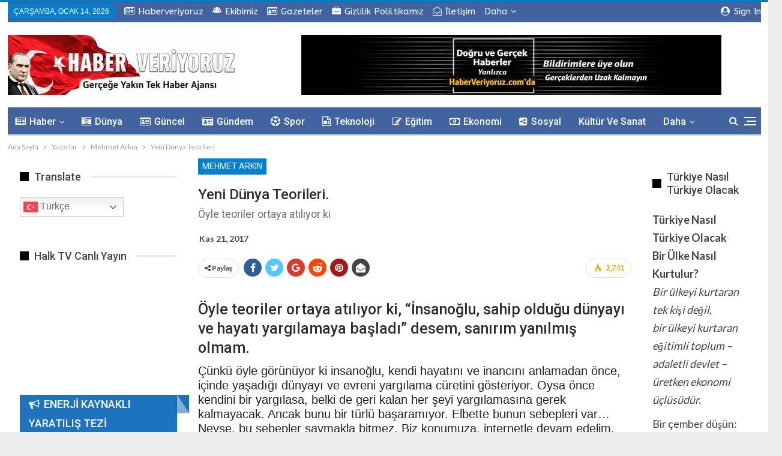

--- FILE ---
content_type: text/html; charset=UTF-8
request_url: https://haberveriyoruz.com/yeni-dunya-teorileri/
body_size: 23837
content:
<!DOCTYPE html>
<!--[if IE 8]>
<html class="ie ie8" lang="tr"> <![endif]-->
<!--[if IE 9]>
<html class="ie ie9" lang="tr"> <![endif]-->
<!--[if gt IE 9]><!-->
<html lang="tr"> <!--<![endif]-->
<head>
	<!-- Google Tag Manager -->
<script>(function(w,d,s,l,i){w[l]=w[l]||[];w[l].push({'gtm.start':
new Date().getTime(),event:'gtm.js'});var f=d.getElementsByTagName(s)[0],
j=d.createElement(s),dl=l!='dataLayer'?'&l='+l:'';j.async=true;j.src=
'https://www.googletagmanager.com/gtm.js?id='+i+dl;f.parentNode.insertBefore(j,f);
})(window,document,'script','dataLayer','GTM-W3RBD52X');</script>
<!-- End Google Tag Manager -->	<meta charset="UTF-8">
	<meta http-equiv="Content-Type" content="text/html; charset=UTF-8" />
	<meta name="viewport" content="width=device-width, initial-scale=1, shrink-to-fit=no" />
	<link rel="pingback" href="https://haberveriyoruz.com/xmlrpc.php" />

	<title>Yeni Dünya Teorileri. &#8211; Guncel Haber Yayin Sitesi</title>
<meta name='robots' content='max-image-preview:large' />
	<style>img:is([sizes="auto" i], [sizes^="auto," i]) { contain-intrinsic-size: 3000px 1500px }</style>
	<link rel="manifest" href="https://haberveriyoruz.com/wp-json/push-notification/v2/pn-manifest-json">
<!-- Better Open Graph, Schema.org & Twitter Integration -->
<meta property="og:locale" content="tr_tr"/>
<meta property="og:site_name" content="Guncel Haber Yayin Sitesi"/>
<meta property="og:url" content="https://haberveriyoruz.com/yeni-dunya-teorileri/"/>
<meta property="og:title" content="Yeni Dünya Teorileri."/>
<meta property="og:image" content="https://haberveriyoruz.com/wp-content/uploads/2025/03/logocep-1.png"/>
<meta property="article:section" content="Mehmet Arkın"/>
<meta property="article:tag" content="dünya düz mü?"/>
<meta property="article:tag" content="dünya yuvarlak mı? düz mü?"/>
<meta property="article:tag" content="dünyayı yönetenlerin yalanları"/>
<meta property="article:tag" content="nasa bizi kandırıyor mu?"/>
<meta property="article:tag" content="yeni dünya teorileri"/>
<meta property="og:description" content="İnsanoğlu, sahip olduğu dünyayı ve hayatı yargılamaya başladı"/>
<meta property="og:type" content="article"/>
<meta name="twitter:card" content="summary"/>
<meta name="twitter:url" content="https://haberveriyoruz.com/yeni-dunya-teorileri/"/>
<meta name="twitter:title" content="Yeni Dünya Teorileri."/>
<meta name="twitter:description" content="İnsanoğlu, sahip olduğu dünyayı ve hayatı yargılamaya başladı"/>
<meta name="twitter:image" content="https://haberveriyoruz.com/wp-content/uploads/2025/03/logocep-1.png"/>
<!-- / Better Open Graph, Schema.org & Twitter Integration. -->
<link rel='dns-prefetch' href='//fonts.googleapis.com' />
<link rel="alternate" type="application/rss+xml" title="Guncel Haber Yayin Sitesi &raquo; akışı" href="https://haberveriyoruz.com/feed/" />
<style id='wp-emoji-styles-inline-css' type='text/css'>

	img.wp-smiley, img.emoji {
		display: inline !important;
		border: none !important;
		box-shadow: none !important;
		height: 1em !important;
		width: 1em !important;
		margin: 0 0.07em !important;
		vertical-align: -0.1em !important;
		background: none !important;
		padding: 0 !important;
	}
</style>
<style id='classic-theme-styles-inline-css' type='text/css'>
/*! This file is auto-generated */
.wp-block-button__link{color:#fff;background-color:#32373c;border-radius:9999px;box-shadow:none;text-decoration:none;padding:calc(.667em + 2px) calc(1.333em + 2px);font-size:1.125em}.wp-block-file__button{background:#32373c;color:#fff;text-decoration:none}
</style>
<style id='global-styles-inline-css' type='text/css'>
:root{--wp--preset--aspect-ratio--square: 1;--wp--preset--aspect-ratio--4-3: 4/3;--wp--preset--aspect-ratio--3-4: 3/4;--wp--preset--aspect-ratio--3-2: 3/2;--wp--preset--aspect-ratio--2-3: 2/3;--wp--preset--aspect-ratio--16-9: 16/9;--wp--preset--aspect-ratio--9-16: 9/16;--wp--preset--color--black: #000000;--wp--preset--color--cyan-bluish-gray: #abb8c3;--wp--preset--color--white: #ffffff;--wp--preset--color--pale-pink: #f78da7;--wp--preset--color--vivid-red: #cf2e2e;--wp--preset--color--luminous-vivid-orange: #ff6900;--wp--preset--color--luminous-vivid-amber: #fcb900;--wp--preset--color--light-green-cyan: #7bdcb5;--wp--preset--color--vivid-green-cyan: #00d084;--wp--preset--color--pale-cyan-blue: #8ed1fc;--wp--preset--color--vivid-cyan-blue: #0693e3;--wp--preset--color--vivid-purple: #9b51e0;--wp--preset--gradient--vivid-cyan-blue-to-vivid-purple: linear-gradient(135deg,rgba(6,147,227,1) 0%,rgb(155,81,224) 100%);--wp--preset--gradient--light-green-cyan-to-vivid-green-cyan: linear-gradient(135deg,rgb(122,220,180) 0%,rgb(0,208,130) 100%);--wp--preset--gradient--luminous-vivid-amber-to-luminous-vivid-orange: linear-gradient(135deg,rgba(252,185,0,1) 0%,rgba(255,105,0,1) 100%);--wp--preset--gradient--luminous-vivid-orange-to-vivid-red: linear-gradient(135deg,rgba(255,105,0,1) 0%,rgb(207,46,46) 100%);--wp--preset--gradient--very-light-gray-to-cyan-bluish-gray: linear-gradient(135deg,rgb(238,238,238) 0%,rgb(169,184,195) 100%);--wp--preset--gradient--cool-to-warm-spectrum: linear-gradient(135deg,rgb(74,234,220) 0%,rgb(151,120,209) 20%,rgb(207,42,186) 40%,rgb(238,44,130) 60%,rgb(251,105,98) 80%,rgb(254,248,76) 100%);--wp--preset--gradient--blush-light-purple: linear-gradient(135deg,rgb(255,206,236) 0%,rgb(152,150,240) 100%);--wp--preset--gradient--blush-bordeaux: linear-gradient(135deg,rgb(254,205,165) 0%,rgb(254,45,45) 50%,rgb(107,0,62) 100%);--wp--preset--gradient--luminous-dusk: linear-gradient(135deg,rgb(255,203,112) 0%,rgb(199,81,192) 50%,rgb(65,88,208) 100%);--wp--preset--gradient--pale-ocean: linear-gradient(135deg,rgb(255,245,203) 0%,rgb(182,227,212) 50%,rgb(51,167,181) 100%);--wp--preset--gradient--electric-grass: linear-gradient(135deg,rgb(202,248,128) 0%,rgb(113,206,126) 100%);--wp--preset--gradient--midnight: linear-gradient(135deg,rgb(2,3,129) 0%,rgb(40,116,252) 100%);--wp--preset--font-size--small: 13px;--wp--preset--font-size--medium: 20px;--wp--preset--font-size--large: 36px;--wp--preset--font-size--x-large: 42px;--wp--preset--spacing--20: 0.44rem;--wp--preset--spacing--30: 0.67rem;--wp--preset--spacing--40: 1rem;--wp--preset--spacing--50: 1.5rem;--wp--preset--spacing--60: 2.25rem;--wp--preset--spacing--70: 3.38rem;--wp--preset--spacing--80: 5.06rem;--wp--preset--shadow--natural: 6px 6px 9px rgba(0, 0, 0, 0.2);--wp--preset--shadow--deep: 12px 12px 50px rgba(0, 0, 0, 0.4);--wp--preset--shadow--sharp: 6px 6px 0px rgba(0, 0, 0, 0.2);--wp--preset--shadow--outlined: 6px 6px 0px -3px rgba(255, 255, 255, 1), 6px 6px rgba(0, 0, 0, 1);--wp--preset--shadow--crisp: 6px 6px 0px rgba(0, 0, 0, 1);}:where(.is-layout-flex){gap: 0.5em;}:where(.is-layout-grid){gap: 0.5em;}body .is-layout-flex{display: flex;}.is-layout-flex{flex-wrap: wrap;align-items: center;}.is-layout-flex > :is(*, div){margin: 0;}body .is-layout-grid{display: grid;}.is-layout-grid > :is(*, div){margin: 0;}:where(.wp-block-columns.is-layout-flex){gap: 2em;}:where(.wp-block-columns.is-layout-grid){gap: 2em;}:where(.wp-block-post-template.is-layout-flex){gap: 1.25em;}:where(.wp-block-post-template.is-layout-grid){gap: 1.25em;}.has-black-color{color: var(--wp--preset--color--black) !important;}.has-cyan-bluish-gray-color{color: var(--wp--preset--color--cyan-bluish-gray) !important;}.has-white-color{color: var(--wp--preset--color--white) !important;}.has-pale-pink-color{color: var(--wp--preset--color--pale-pink) !important;}.has-vivid-red-color{color: var(--wp--preset--color--vivid-red) !important;}.has-luminous-vivid-orange-color{color: var(--wp--preset--color--luminous-vivid-orange) !important;}.has-luminous-vivid-amber-color{color: var(--wp--preset--color--luminous-vivid-amber) !important;}.has-light-green-cyan-color{color: var(--wp--preset--color--light-green-cyan) !important;}.has-vivid-green-cyan-color{color: var(--wp--preset--color--vivid-green-cyan) !important;}.has-pale-cyan-blue-color{color: var(--wp--preset--color--pale-cyan-blue) !important;}.has-vivid-cyan-blue-color{color: var(--wp--preset--color--vivid-cyan-blue) !important;}.has-vivid-purple-color{color: var(--wp--preset--color--vivid-purple) !important;}.has-black-background-color{background-color: var(--wp--preset--color--black) !important;}.has-cyan-bluish-gray-background-color{background-color: var(--wp--preset--color--cyan-bluish-gray) !important;}.has-white-background-color{background-color: var(--wp--preset--color--white) !important;}.has-pale-pink-background-color{background-color: var(--wp--preset--color--pale-pink) !important;}.has-vivid-red-background-color{background-color: var(--wp--preset--color--vivid-red) !important;}.has-luminous-vivid-orange-background-color{background-color: var(--wp--preset--color--luminous-vivid-orange) !important;}.has-luminous-vivid-amber-background-color{background-color: var(--wp--preset--color--luminous-vivid-amber) !important;}.has-light-green-cyan-background-color{background-color: var(--wp--preset--color--light-green-cyan) !important;}.has-vivid-green-cyan-background-color{background-color: var(--wp--preset--color--vivid-green-cyan) !important;}.has-pale-cyan-blue-background-color{background-color: var(--wp--preset--color--pale-cyan-blue) !important;}.has-vivid-cyan-blue-background-color{background-color: var(--wp--preset--color--vivid-cyan-blue) !important;}.has-vivid-purple-background-color{background-color: var(--wp--preset--color--vivid-purple) !important;}.has-black-border-color{border-color: var(--wp--preset--color--black) !important;}.has-cyan-bluish-gray-border-color{border-color: var(--wp--preset--color--cyan-bluish-gray) !important;}.has-white-border-color{border-color: var(--wp--preset--color--white) !important;}.has-pale-pink-border-color{border-color: var(--wp--preset--color--pale-pink) !important;}.has-vivid-red-border-color{border-color: var(--wp--preset--color--vivid-red) !important;}.has-luminous-vivid-orange-border-color{border-color: var(--wp--preset--color--luminous-vivid-orange) !important;}.has-luminous-vivid-amber-border-color{border-color: var(--wp--preset--color--luminous-vivid-amber) !important;}.has-light-green-cyan-border-color{border-color: var(--wp--preset--color--light-green-cyan) !important;}.has-vivid-green-cyan-border-color{border-color: var(--wp--preset--color--vivid-green-cyan) !important;}.has-pale-cyan-blue-border-color{border-color: var(--wp--preset--color--pale-cyan-blue) !important;}.has-vivid-cyan-blue-border-color{border-color: var(--wp--preset--color--vivid-cyan-blue) !important;}.has-vivid-purple-border-color{border-color: var(--wp--preset--color--vivid-purple) !important;}.has-vivid-cyan-blue-to-vivid-purple-gradient-background{background: var(--wp--preset--gradient--vivid-cyan-blue-to-vivid-purple) !important;}.has-light-green-cyan-to-vivid-green-cyan-gradient-background{background: var(--wp--preset--gradient--light-green-cyan-to-vivid-green-cyan) !important;}.has-luminous-vivid-amber-to-luminous-vivid-orange-gradient-background{background: var(--wp--preset--gradient--luminous-vivid-amber-to-luminous-vivid-orange) !important;}.has-luminous-vivid-orange-to-vivid-red-gradient-background{background: var(--wp--preset--gradient--luminous-vivid-orange-to-vivid-red) !important;}.has-very-light-gray-to-cyan-bluish-gray-gradient-background{background: var(--wp--preset--gradient--very-light-gray-to-cyan-bluish-gray) !important;}.has-cool-to-warm-spectrum-gradient-background{background: var(--wp--preset--gradient--cool-to-warm-spectrum) !important;}.has-blush-light-purple-gradient-background{background: var(--wp--preset--gradient--blush-light-purple) !important;}.has-blush-bordeaux-gradient-background{background: var(--wp--preset--gradient--blush-bordeaux) !important;}.has-luminous-dusk-gradient-background{background: var(--wp--preset--gradient--luminous-dusk) !important;}.has-pale-ocean-gradient-background{background: var(--wp--preset--gradient--pale-ocean) !important;}.has-electric-grass-gradient-background{background: var(--wp--preset--gradient--electric-grass) !important;}.has-midnight-gradient-background{background: var(--wp--preset--gradient--midnight) !important;}.has-small-font-size{font-size: var(--wp--preset--font-size--small) !important;}.has-medium-font-size{font-size: var(--wp--preset--font-size--medium) !important;}.has-large-font-size{font-size: var(--wp--preset--font-size--large) !important;}.has-x-large-font-size{font-size: var(--wp--preset--font-size--x-large) !important;}
:where(.wp-block-post-template.is-layout-flex){gap: 1.25em;}:where(.wp-block-post-template.is-layout-grid){gap: 1.25em;}
:where(.wp-block-columns.is-layout-flex){gap: 2em;}:where(.wp-block-columns.is-layout-grid){gap: 2em;}
:root :where(.wp-block-pullquote){font-size: 1.5em;line-height: 1.6;}
</style>
<link rel='stylesheet' id='contact-form-7-css' href='https://haberveriyoruz.com/wp-content/plugins/contact-form-7/includes/css/styles.css?ver=6.1.3' type='text/css' media='all' />
<link rel='stylesheet' id='js_composer_front-css' href='https://haberveriyoruz.com/wp-content/plugins/js_composer/assets/css/js_composer.min.css?ver=5.0.1' type='text/css' media='all' />
<link rel='stylesheet' id='publisher-child-css' href='https://haberveriyoruz.com/wp-content/themes/publisher-child/style.css?ver=1.0.0' type='text/css' media='all' />
<link rel='stylesheet' id='better-framework-main-fonts-css' href='https://fonts.googleapis.com/css?family=Lato:400,700%7CRoboto:400,500%7CABeeZee:400&#038;display=swap' type='text/css' media='all' />
<script type="text/javascript" src="https://haberveriyoruz.com/wp-includes/js/jquery/jquery.min.js?ver=3.7.1" id="jquery-core-js"></script>
<script type="text/javascript" src="https://haberveriyoruz.com/wp-includes/js/jquery/jquery-migrate.min.js?ver=3.4.1" id="jquery-migrate-js"></script>
<!--[if lt IE 9]>
<script type="text/javascript" src="https://haberveriyoruz.com/wp-content/plugins/blockquote-pack-pro/includes/libs/better-framework/assets/js/html5shiv.min.js?ver=3.15.0" id="bf-html5shiv-js"></script>
<![endif]-->
<!--[if lt IE 9]>
<script type="text/javascript" src="https://haberveriyoruz.com/wp-content/plugins/blockquote-pack-pro/includes/libs/better-framework/assets/js/respond.min.js?ver=3.15.0" id="bf-respond-js"></script>
<![endif]-->
<script type="text/javascript" src="https://haberveriyoruz.com/wp-content/plugins/stock-market-ticker/assets/stockdio-wp.js?ver=1.9.24" id="customStockdioJs-js"></script>
<link rel="https://api.w.org/" href="https://haberveriyoruz.com/wp-json/" /><link rel="alternate" title="JSON" type="application/json" href="https://haberveriyoruz.com/wp-json/wp/v2/posts/8192" /><link rel="EditURI" type="application/rsd+xml" title="RSD" href="https://haberveriyoruz.com/xmlrpc.php?rsd" />
<meta name="generator" content="WordPress 6.8.3" />
<link rel="canonical" href="https://haberveriyoruz.com/yeni-dunya-teorileri/" />
<link rel='shortlink' href='https://haberveriyoruz.com/?p=8192' />
<link rel="alternate" title="oEmbed (JSON)" type="application/json+oembed" href="https://haberveriyoruz.com/wp-json/oembed/1.0/embed?url=https%3A%2F%2Fhaberveriyoruz.com%2Fyeni-dunya-teorileri%2F" />
<link rel="alternate" title="oEmbed (XML)" type="text/xml+oembed" href="https://haberveriyoruz.com/wp-json/oembed/1.0/embed?url=https%3A%2F%2Fhaberveriyoruz.com%2Fyeni-dunya-teorileri%2F&#038;format=xml" />
<meta name="generator" content="Powered by Visual Composer - drag and drop page builder for WordPress."/>
<!--[if lte IE 9]><link rel="stylesheet" type="text/css" href="https://haberveriyoruz.com/wp-content/plugins/js_composer/assets/css/vc_lte_ie9.min.css" media="screen"><![endif]--><script type="application/ld+json">{
    "@context": "http://schema.org/",
    "@type": "Organization",
    "@id": "#organization",
    "logo": {
        "@type": "ImageObject",
        "url": "https://haberveriyoruz.com/wp-content/uploads/2026/01/yenilogomasaustu.jpg"
    },
    "url": "https://haberveriyoruz.com/",
    "name": "Guncel Haber Yayin Sitesi",
    "description": "Ger&ccedil;ek ve do\u011fru haberler, son dokaki haberleri, haber siteleri, habver veriyoruz"
}</script>
<script type="application/ld+json">{
    "@context": "http://schema.org/",
    "@type": "WebSite",
    "name": "Guncel Haber Yayin Sitesi",
    "alternateName": "Ger&ccedil;ek ve do\u011fru haberler, son dokaki haberleri, haber siteleri, habver veriyoruz",
    "url": "https://haberveriyoruz.com/"
}</script>
<script type="application/ld+json">{
    "@context": "http://schema.org/",
    "@type": "BlogPosting",
    "headline": "Yeni D\u00fcnya Teorileri.",
    "description": "\u0130nsano\u011flu, sahip oldu\u011fu d\u00fcnyay\u0131 ve hayat\u0131 yarg\u0131lamaya ba\u015flad\u0131",
    "datePublished": "2017-11-21",
    "dateModified": "2025-11-05",
    "author": {
        "@type": "Person",
        "@id": "#person-MehmetArkin",
        "name": "Mehmet Arkin"
    },
    "publisher": {
        "@id": "#organization"
    },
    "mainEntityOfPage": "https://haberveriyoruz.com/yeni-dunya-teorileri/"
}</script>
<link rel='stylesheet' id='bf-slick' href='https://haberveriyoruz.com/wp-content/plugins/blockquote-pack-pro/includes/libs/better-framework/assets/css/slick.min.css' type='text/css' media='all' />
<link rel='stylesheet' id='fontawesome' href='https://haberveriyoruz.com/wp-content/plugins/blockquote-pack-pro/includes/libs/better-framework/assets/css/font-awesome.min.css' type='text/css' media='all' />
<link rel='stylesheet' id='br-numbers' href='https://fonts.googleapis.com/css?family=Oswald&text=0123456789./\%' type='text/css' media='all' />
<link rel='stylesheet' id='better-reviews' href='https://haberveriyoruz.com/wp-content/plugins/better-reviews/css/better-reviews.min.css' type='text/css' media='all' />
<link rel='stylesheet' id='bs-icons' href='https://haberveriyoruz.com/wp-content/plugins/blockquote-pack-pro/includes/libs/better-framework/assets/css/bs-icons.css' type='text/css' media='all' />
<link rel='stylesheet' id='blockquote-pack-pro' href='https://haberveriyoruz.com/wp-content/plugins/blockquote-pack-pro/css/blockquote-pack.min.css' type='text/css' media='all' />
<link rel='stylesheet' id='smart-lists-pack-pro' href='https://haberveriyoruz.com/wp-content/plugins/smart-lists-pack-pr/css/smart-lists-pack.min.css' type='text/css' media='all' />
<link rel='stylesheet' id='pretty-photo' href='https://haberveriyoruz.com/wp-content/plugins/blockquote-pack-pro/includes/libs/better-framework/assets/css/pretty-photo.min.css' type='text/css' media='all' />
<link rel='stylesheet' id='theme-libs' href='https://haberveriyoruz.com/wp-content/themes/publisher/css/theme-libs.min.css' type='text/css' media='all' />
<link rel='stylesheet' id='publisher' href='https://haberveriyoruz.com/wp-content/themes/publisher/style-4.0.0.min.css' type='text/css' media='all' />
<link rel='stylesheet' id='4.0.0-1768388236' href='https://haberveriyoruz.com/wp-content/bs-booster-cache/8b854d6df6341021b5613c74800a2bf3.css' type='text/css' media='all' />
<link rel="icon" href="https://haberveriyoruz.com/wp-content/uploads/2018/03/cropped-yenilogo-32x32.png" sizes="32x32" />
<link rel="icon" href="https://haberveriyoruz.com/wp-content/uploads/2018/03/cropped-yenilogo-192x192.png" sizes="192x192" />
<link rel="apple-touch-icon" href="https://haberveriyoruz.com/wp-content/uploads/2018/03/cropped-yenilogo-180x180.png" />
<meta name="msapplication-TileImage" content="https://haberveriyoruz.com/wp-content/uploads/2018/03/cropped-yenilogo-270x270.png" />
<noscript><style type="text/css"> .wpb_animate_when_almost_visible { opacity: 1; }</style></noscript></head>

<body class="wp-singular post-template-default single single-post postid-8192 single-format-standard wp-theme-publisher wp-child-theme-publisher-child snd-default active-light-box active-top-line ltr close-rh page-layout-3-col-3 boxed active-sticky-sidebar main-menu-sticky-smart active-ajax-search infinity-related-post single-prim-cat-639 single-cat-639  wpb-js-composer js-comp-ver-5.0.1 vc_responsive bs-ll-a" dir="ltr">
<!-- Google Tag Manager (noscript) -->
<noscript><iframe src="https://www.googletagmanager.com/ns.html?id=GTM-W3RBD52X"
height="0" width="0" style="display:none;visibility:hidden"></iframe></noscript>
<!-- End Google Tag Manager (noscript) --><div class="off-canvas-overlay"></div>
<div class="off-canvas-container right skin-white">
	<div class="off-canvas-inner">
		<spn class="canvas-close"><i></i></spn>
					<div class="off-canvas-header">
									<div class="logo">

						<a href="https://haberveriyoruz.com/">
							<img src="https://haberveriyoruz.com/wp-content/uploads/2025/03/logocep-1.png"
							     alt="Haber Veriyoruz">
						</a>
					</div>
										<div class="site-name">Haber Veriyoruz</div>
									<div class="site-description">Güncel Haber Yayın ve Yorum Sitesi</div>
			</div>
						<div class="off-canvas-search">
				<form role="search" method="get" action="https://haberveriyoruz.com">
					<input type="text" name="s" value=""
					       placeholder="Arama...">
					<i class="fa fa-search"></i>
				</form>
			</div>
						<nav class="off-canvas-menu">
				<ul class="menu bsm-pure clearfix">
					<li id="menu-item-44878" class="menu-have-icon menu-icon-type-fontawesome menu-item menu-item-type-taxonomy menu-item-object-category menu-item-has-children menu-term-1 better-anim-fade menu-item-44878"><a href="https://haberveriyoruz.com/category/haber-siteleri/"><i class="bf-icon  fa fa-newspaper-o"></i>Haber</a>
<ul class="sub-menu">
	<li id="menu-item-49356" class="menu-item menu-item-type-post_type menu-item-object-page better-anim-fade menu-item-49356"><a href="https://haberveriyoruz.com/mehmet-arkin-gurbuz/hakikat-platformu/">Hakikat Platformu</a></li>
	<li id="menu-item-49360" class="menu-item menu-item-type-taxonomy menu-item-object-category menu-term-48707 better-anim-fade menu-item-49360"><a href="https://haberveriyoruz.com/category/enerji-kaynakli-yaratilis-tezi/">Enerji Kaynaklı Yaratılış Tezi</a></li>
	<li id="menu-item-49405" class="menu-item menu-item-type-taxonomy menu-item-object-category menu-term-48781 better-anim-fade menu-item-49405"><a href="https://haberveriyoruz.com/category/uyuyan-insanlik/">Uyuyan İnsanlık</a></li>
	<li id="menu-item-44891" class="menu-item menu-item-type-taxonomy menu-item-object-category menu-item-has-children menu-term-43310 better-anim-fade menu-item-44891"><a href="https://haberveriyoruz.com/category/hikayeler/">Hikayeler</a>
	<ul class="sub-menu">
		<li id="menu-item-44892" class="menu-item menu-item-type-taxonomy menu-item-object-category menu-term-43311 better-anim-fade menu-item-44892"><a href="https://haberveriyoruz.com/category/hikayeler/bilim-kurgu/">Bilim Kurgu</a></li>
		<li id="menu-item-44893" class="menu-item menu-item-type-taxonomy menu-item-object-category menu-term-43312 better-anim-fade menu-item-44893"><a href="https://haberveriyoruz.com/category/hikayeler/yarinin-sessiz-ayak-sesleri/">Yarının Sessiz Ayak Sesleri</a></li>
	</ul>
</li>
	<li id="menu-item-44894" class="menu-item menu-item-type-taxonomy menu-item-object-category current-post-ancestor menu-item-has-children menu-term-638 better-anim-fade menu-item-44894"><a href="https://haberveriyoruz.com/category/mehmet-arkin-gurbuz/">Yazarlar</a>
	<ul class="sub-menu">
		<li id="menu-item-44896" class="menu-item menu-item-type-taxonomy menu-item-object-category current-post-ancestor current-menu-parent current-post-parent menu-term-639 better-anim-fade menu-item-44896"><a href="https://haberveriyoruz.com/category/mehmet-arkin-gurbuz/dunyanin-gercekleri/">Mehmet Arkın</a></li>
	</ul>
</li>
</ul>
</li>
<li id="menu-item-44879" class="menu-have-icon menu-icon-type-fontawesome menu-item menu-item-type-taxonomy menu-item-object-category menu-term-9 better-anim-fade menu-item-44879"><a href="https://haberveriyoruz.com/category/dunyadan-haber/"><i class="bf-icon  fa fa-camera-retro"></i>Dünya</a></li>
<li id="menu-item-44880" class="menu-have-icon menu-icon-type-fontawesome menu-item menu-item-type-taxonomy menu-item-object-category menu-term-124 better-anim-fade menu-item-44880"><a href="https://haberveriyoruz.com/category/guncel-haberler/"><i class="bf-icon  fa fa-drivers-license-o"></i>Güncel</a></li>
<li id="menu-item-44881" class="menu-have-icon menu-icon-type-fontawesome menu-item menu-item-type-taxonomy menu-item-object-category menu-term-5 better-anim-fade menu-item-44881"><a href="https://haberveriyoruz.com/category/gundem-haberleri/"><i class="bf-icon  fa fa-drivers-license"></i>Gündem</a></li>
<li id="menu-item-44882" class="menu-have-icon menu-icon-type-fontawesome menu-item menu-item-type-taxonomy menu-item-object-category menu-term-7 better-anim-fade menu-item-44882"><a href="https://haberveriyoruz.com/category/spor-haberleri/"><i class="bf-icon  fa fa-futbol-o"></i>Spor</a></li>
<li id="menu-item-44890" class="menu-have-icon menu-icon-type-fontawesome menu-item menu-item-type-taxonomy menu-item-object-category menu-term-8 better-anim-fade menu-item-44890"><a href="https://haberveriyoruz.com/category/yeni-teknoloji-haberler/"><i class="bf-icon  fa fa-file-video-o"></i>Teknoloji</a></li>
<li id="menu-item-44883" class="menu-have-icon menu-icon-type-fontawesome menu-item menu-item-type-taxonomy menu-item-object-category menu-term-219 better-anim-fade menu-item-44883"><a href="https://haberveriyoruz.com/category/egitim-haberleri/"><i class="bf-icon  fa fa-edit"></i>Eğitim</a></li>
<li id="menu-item-44884" class="menu-have-icon menu-icon-type-fontawesome menu-item menu-item-type-taxonomy menu-item-object-category menu-term-82 better-anim-fade menu-item-44884"><a href="https://haberveriyoruz.com/category/ekonomi-haberleri/"><i class="bf-icon  fa fa-money"></i>Ekonomi</a></li>
<li id="menu-item-44888" class="menu-have-icon menu-icon-type-fontawesome menu-item menu-item-type-taxonomy menu-item-object-category menu-term-6 better-anim-fade menu-item-44888"><a href="https://haberveriyoruz.com/category/sosyal-haberler/"><i class="bf-icon  fa fa-share-alt-square"></i>Sosyal</a></li>
<li id="menu-item-48712" class="menu-item menu-item-type-taxonomy menu-item-object-category menu-term-48094 better-anim-fade menu-item-48712"><a href="https://haberveriyoruz.com/category/kultur-ve-sanat/">Kültür ve Sanat</a></li>
<li id="menu-item-44887" class="menu-have-icon menu-icon-type-fontawesome menu-item menu-item-type-taxonomy menu-item-object-category menu-term-4 better-anim-fade menu-item-44887"><a href="https://haberveriyoruz.com/category/politika-haberleri/"><i class="bf-icon  fa fa-group"></i>Politika</a></li>
<li id="menu-item-44889" class="menu-have-icon menu-icon-type-fontawesome menu-item menu-item-type-taxonomy menu-item-object-category menu-term-3 better-anim-fade menu-item-44889"><a href="https://haberveriyoruz.com/category/saglik-haberleri/"><i class="bf-icon  fa fa-heartbeat"></i>Sağlık</a></li>
<li id="menu-item-44885" class="menu-have-icon menu-icon-type-bs-icons menu-item menu-item-type-taxonomy menu-item-object-category menu-term-7201 better-anim-fade menu-item-44885"><a href="https://haberveriyoruz.com/category/firma-haberleri/"><i class="bf-icon  bsfi-comments-7"></i>Firmalar</a></li>
				</ul>
			</nav>
						<div class="off_canvas_footer">
				<div class="off_canvas_footer-info entry-content">
					<p style="text-align: center;">0 555 339 7979 - 0 532 708 30 04</p>
				</div>
			</div>
				</div>
</div>
		<div class="main-wrap content-main-wrap">
			<header id="header" class="site-header header-style-2 boxed" itemscope="itemscope" itemtype="https://schema.org/WPHeader">

		<section class="topbar topbar-style-1 hidden-xs hidden-xs">
	<div class="content-wrap">
		<div class="container">
			<div class="topbar-inner clearfix">

									<div class="section-links">
													<a class="topbar-sign-in "
							   data-toggle="modal" data-target="#bsLoginModal">
								<i class="fa fa-user-circle"></i> Sign in							</a>

							<div class="modal sign-in-modal fade" id="bsLoginModal" tabindex="-1" role="dialog"
							     style="display: none">
								<div class="modal-dialog" role="document">
									<div class="modal-content">
											<span class="close-modal" data-dismiss="modal" aria-label="Close"><i
														class="fa fa-close"></i></span>
										<div class="modal-body">
											<div  class="bs-shortcode bs-login-shortcode ">
		<div class="bs-login bs-type-login"  style="display:none">

					<div class="bs-login-panel bs-login-sign-panel bs-current-login-panel">
								<form name="loginform"
				      action="https://haberveriyoruz.com/wp-login.php" method="post">

					
					<div class="login-header">
						<span class="login-icon fa fa-user-circle main-color"></span>
						<p>Welcome, Login to your account.</p>
					</div>
					
					<div class="login-field login-username">
						<input type="text" name="log" id="user_login" class="input"
						       value="" size="20"
						       placeholder="Username or Email..." required/>
					</div>

					<div class="login-field login-password">
						<input type="password" name="pwd" id="user_pass"
						       class="input"
						       value="" size="20" placeholder="Password..."
						       required/>
					</div>

					
					<div class="login-field">
						<a href="https://haberveriyoruz.com/wp-login.php?action=lostpassword&redirect_to=https%3A%2F%2Fhaberveriyoruz.com%2Fyeni-dunya-teorileri%2F"
						   class="go-reset-panel">Forget password?</a>

													<span class="login-remember">
														<input class="remember-checkbox" name="rememberme" type="checkbox"
								       id="rememberme"
								       value="forever"  />
							<label class="remember-label">Remember me</label>
						</span>
											</div>

					
					<div class="login-field login-submit">
						<input type="submit" name="wp-submit"
						       class="button-primary login-btn"
						       value="Log In"/>
						<input type="hidden" name="redirect_to" value="https://haberveriyoruz.com/yeni-dunya-teorileri/"/>
					</div>

									</form>
			</div>

			<div class="bs-login-panel bs-login-reset-panel">

				<span class="go-login-panel"><i
							class="fa fa-angle-left"></i> Sign in</span>

				<div class="bs-login-reset-panel-inner">
					<div class="login-header">
						<span class="login-icon fa fa-support"></span>
						<p>Recover your password.</p>
						<p>A password will be e-mailed to you.</p>
					</div>
										<form name="lostpasswordform" id="lostpasswordform"
					      action="https://haberveriyoruz.com/wp-login.php?action=lostpassword"
					      method="post">

						<div class="login-field reset-username">
							<input type="text" name="user_login" class="input" value=""
							       placeholder="Username or Email..."
							       required/>
						</div>

						
						<div class="login-field reset-submit">

							<input type="hidden" name="redirect_to" value=""/>
							<input type="submit" name="wp-submit" class="login-btn"
							       value="Send My Password"/>

						</div>
					</form>
				</div>
			</div>
			</div>
	</div>
										</div>
									</div>
								</div>
							</div>
												</div>
				
				<div class="section-menu">
						<div id="menu-top" class="menu top-menu-wrapper" role="navigation" itemscope="itemscope" itemtype="https://schema.org/SiteNavigationElement">
		<nav class="top-menu-container">

			<ul id="top-navigation" class="top-menu menu clearfix bsm-pure">
									<li id="topbar-date" class="menu-item menu-item-date">
					<span
						class="topbar-date">Çarşamba, Ocak 14, 2026</span>
					</li>
					<li id="menu-item-45097" class="menu-have-icon menu-icon-type-fontawesome menu-item menu-item-type-post_type menu-item-object-page better-anim-fade menu-item-45097"><a href="https://haberveriyoruz.com/haberveriyoruz/"><i class="bf-icon  fa fa-newspaper-o"></i>Haberveriyoruz</a></li>
<li id="menu-item-45089" class="menu-have-icon menu-icon-type-bs-icons menu-item menu-item-type-post_type menu-item-object-page better-anim-fade menu-item-45089"><a href="https://haberveriyoruz.com/yazarlarimiz/"><i class="bf-icon  bsfi-members"></i>Ekibimiz</a></li>
<li id="menu-item-45090" class="menu-have-icon menu-icon-type-fontawesome menu-item menu-item-type-post_type menu-item-object-page better-anim-fade menu-item-45090"><a href="https://haberveriyoruz.com/gazeteler/"><i class="bf-icon  fa fa-id-card-o"></i>Gazeteler</a></li>
<li id="menu-item-45091" class="menu-have-icon menu-icon-type-fontawesome menu-item menu-item-type-post_type menu-item-object-page better-anim-fade menu-item-45091"><a href="https://haberveriyoruz.com/gizlilik-poliltikamiz/"><i class="bf-icon  fa fa-briefcase"></i>Gizlilik Poliltikamız</a></li>
<li id="menu-item-45092" class="menu-have-icon menu-icon-type-fontawesome menu-item menu-item-type-post_type menu-item-object-page better-anim-fade menu-item-45092"><a href="https://haberveriyoruz.com/iletisim-2/"><i class="bf-icon  fa fa-envelope-open-o"></i>İletişim</a></li>
<li id="menu-item-45093" class="menu-have-icon menu-icon-type-fontawesome menu-item menu-item-type-post_type menu-item-object-page better-anim-fade menu-item-45093"><a href="https://haberveriyoruz.com/reklam-banner/"><i class="bf-icon  fa fa-bullhorn"></i>Reklam Banner</a></li>
<li style="position:relative;" class="menu-item menu-item-gtranslate"><div style="position:absolute;white-space:nowrap;" id="gtranslate_menu_wrapper_18514"></div></li>			</ul>

		</nav>
	</div>
				</div>
			</div>
		</div>
	</div>
</section>
		<div class="header-inner">
			<div class="content-wrap">
				<div class="container">
					<div class="row">
						<div class="row-height">
							<div class="logo-col col-xs-4">
								<div class="col-inside">
									<div id="site-branding" class="site-branding">
	<p  id="site-title" class="logo h1 img-logo">
	<a href="https://haberveriyoruz.com/" itemprop="url" rel="home">
					<img id="site-logo" src="https://haberveriyoruz.com/wp-content/uploads/2026/01/yenilogomasaustu.jpg"
			     alt="Haber Veriyoruz"  data-bsrjs="https://haberveriyoruz.com/wp-content/uploads/2026/01/yenilogomasaustu.jpg"  />

			<span class="site-title">Haber Veriyoruz - Ger&ccedil;ek ve doğru haberler, son dokaki haberleri, haber siteleri, habver veriyoruz</span>
				</a>
</p>
</div><!-- .site-branding -->
								</div>
							</div>
															<div class="sidebar-col col-xs-8">
									<div class="col-inside">
										<aside id="sidebar" class="sidebar" role="complementary" itemscope="itemscope" itemtype="https://schema.org/WPSideBar">
											<div class="njlhysb adloc-is-banner adloc-show-desktop adloc-show-tablet-portrait adloc-show-tablet-landscape adloc-show-phone njlhysb-loc-header_aside_logo njlhysb-align-center njlhysb-column-1 njlhysb-clearfix no-bg-box-model"><div id="njlhysb-50839-1977184448" class="njlhysb-container njlhysb-type-image " itemscope="" itemtype="https://schema.org/WPAdBlock" data-adid="50839" data-type="image"><a itemprop="url" class="njlhysb-link" href="https://haberveriyoruz.com/reklam-banner/" target="_blank" ><img class="njlhysb-image" src="https://haberveriyoruz.com/wp-content/uploads/2026/01/haberust.jpg" alt="Ust_Siyah_image" /></a></div></div>										</aside>
									</div>
								</div>
														</div>
					</div>
				</div>
			</div>
		</div>

		<div id="menu-main" class="menu main-menu-wrapper show-search-item show-off-canvas menu-actions-btn-width-2" role="navigation" itemscope="itemscope" itemtype="https://schema.org/SiteNavigationElement">
	<div class="main-menu-inner">
		<div class="content-wrap">
			<div class="container">

				<nav class="main-menu-container">
					<ul id="main-navigation" class="main-menu menu bsm-pure clearfix">
						<li class="menu-have-icon menu-icon-type-fontawesome menu-item menu-item-type-taxonomy menu-item-object-category menu-item-has-children menu-term-1 better-anim-fade menu-item-44878"><a href="https://haberveriyoruz.com/category/haber-siteleri/"><i class="bf-icon  fa fa-newspaper-o"></i>Haber</a>
<ul class="sub-menu">
	<li class="menu-item menu-item-type-post_type menu-item-object-page better-anim-fade menu-item-49356"><a href="https://haberveriyoruz.com/mehmet-arkin-gurbuz/hakikat-platformu/">Hakikat Platformu</a></li>
	<li class="menu-item menu-item-type-taxonomy menu-item-object-category menu-term-48707 better-anim-fade menu-item-49360"><a href="https://haberveriyoruz.com/category/enerji-kaynakli-yaratilis-tezi/">Enerji Kaynaklı Yaratılış Tezi</a></li>
	<li class="menu-item menu-item-type-taxonomy menu-item-object-category menu-term-48781 better-anim-fade menu-item-49405"><a href="https://haberveriyoruz.com/category/uyuyan-insanlik/">Uyuyan İnsanlık</a></li>
	<li class="menu-item menu-item-type-taxonomy menu-item-object-category menu-item-has-children menu-term-43310 better-anim-fade menu-item-44891"><a href="https://haberveriyoruz.com/category/hikayeler/">Hikayeler</a>
	<ul class="sub-menu">
		<li class="menu-item menu-item-type-taxonomy menu-item-object-category menu-term-43311 better-anim-fade menu-item-44892"><a href="https://haberveriyoruz.com/category/hikayeler/bilim-kurgu/">Bilim Kurgu</a></li>
		<li class="menu-item menu-item-type-taxonomy menu-item-object-category menu-term-43312 better-anim-fade menu-item-44893"><a href="https://haberveriyoruz.com/category/hikayeler/yarinin-sessiz-ayak-sesleri/">Yarının Sessiz Ayak Sesleri</a></li>
	</ul>
</li>
	<li class="menu-item menu-item-type-taxonomy menu-item-object-category current-post-ancestor menu-item-has-children menu-term-638 better-anim-fade menu-item-44894"><a href="https://haberveriyoruz.com/category/mehmet-arkin-gurbuz/">Yazarlar</a>
	<ul class="sub-menu">
		<li class="menu-item menu-item-type-taxonomy menu-item-object-category current-post-ancestor current-menu-parent current-post-parent menu-term-639 better-anim-fade menu-item-44896"><a href="https://haberveriyoruz.com/category/mehmet-arkin-gurbuz/dunyanin-gercekleri/">Mehmet Arkın</a></li>
	</ul>
</li>
</ul>
</li>
<li class="menu-have-icon menu-icon-type-fontawesome menu-item menu-item-type-taxonomy menu-item-object-category menu-term-9 better-anim-fade menu-item-44879"><a href="https://haberveriyoruz.com/category/dunyadan-haber/"><i class="bf-icon  fa fa-camera-retro"></i>Dünya</a></li>
<li class="menu-have-icon menu-icon-type-fontawesome menu-item menu-item-type-taxonomy menu-item-object-category menu-term-124 better-anim-fade menu-item-44880"><a href="https://haberveriyoruz.com/category/guncel-haberler/"><i class="bf-icon  fa fa-drivers-license-o"></i>Güncel</a></li>
<li class="menu-have-icon menu-icon-type-fontawesome menu-item menu-item-type-taxonomy menu-item-object-category menu-term-5 better-anim-fade menu-item-44881"><a href="https://haberveriyoruz.com/category/gundem-haberleri/"><i class="bf-icon  fa fa-drivers-license"></i>Gündem</a></li>
<li class="menu-have-icon menu-icon-type-fontawesome menu-item menu-item-type-taxonomy menu-item-object-category menu-term-7 better-anim-fade menu-item-44882"><a href="https://haberveriyoruz.com/category/spor-haberleri/"><i class="bf-icon  fa fa-futbol-o"></i>Spor</a></li>
<li class="menu-have-icon menu-icon-type-fontawesome menu-item menu-item-type-taxonomy menu-item-object-category menu-term-8 better-anim-fade menu-item-44890"><a href="https://haberveriyoruz.com/category/yeni-teknoloji-haberler/"><i class="bf-icon  fa fa-file-video-o"></i>Teknoloji</a></li>
<li class="menu-have-icon menu-icon-type-fontawesome menu-item menu-item-type-taxonomy menu-item-object-category menu-term-219 better-anim-fade menu-item-44883"><a href="https://haberveriyoruz.com/category/egitim-haberleri/"><i class="bf-icon  fa fa-edit"></i>Eğitim</a></li>
<li class="menu-have-icon menu-icon-type-fontawesome menu-item menu-item-type-taxonomy menu-item-object-category menu-term-82 better-anim-fade menu-item-44884"><a href="https://haberveriyoruz.com/category/ekonomi-haberleri/"><i class="bf-icon  fa fa-money"></i>Ekonomi</a></li>
<li class="menu-have-icon menu-icon-type-fontawesome menu-item menu-item-type-taxonomy menu-item-object-category menu-term-6 better-anim-fade menu-item-44888"><a href="https://haberveriyoruz.com/category/sosyal-haberler/"><i class="bf-icon  fa fa-share-alt-square"></i>Sosyal</a></li>
<li class="menu-item menu-item-type-taxonomy menu-item-object-category menu-term-48094 better-anim-fade menu-item-48712"><a href="https://haberveriyoruz.com/category/kultur-ve-sanat/">Kültür ve Sanat</a></li>
<li class="menu-have-icon menu-icon-type-fontawesome menu-item menu-item-type-taxonomy menu-item-object-category menu-term-4 better-anim-fade menu-item-44887"><a href="https://haberveriyoruz.com/category/politika-haberleri/"><i class="bf-icon  fa fa-group"></i>Politika</a></li>
<li class="menu-have-icon menu-icon-type-fontawesome menu-item menu-item-type-taxonomy menu-item-object-category menu-term-3 better-anim-fade menu-item-44889"><a href="https://haberveriyoruz.com/category/saglik-haberleri/"><i class="bf-icon  fa fa-heartbeat"></i>Sağlık</a></li>
<li class="menu-have-icon menu-icon-type-bs-icons menu-item menu-item-type-taxonomy menu-item-object-category menu-term-7201 better-anim-fade menu-item-44885"><a href="https://haberveriyoruz.com/category/firma-haberleri/"><i class="bf-icon  bsfi-comments-7"></i>Firmalar</a></li>
					</ul><!-- #main-navigation -->
											<div class="menu-action-buttons width-2">
															<div class="off-canvas-menu-icon-container off-icon-right">
									<div class="off-canvas-menu-icon">
										<div class="off-canvas-menu-icon-el"></div>
									</div>
								</div>
																<div class="search-container close">
									<span class="search-handler"><i class="fa fa-search"></i></span>

									<div class="search-box clearfix">
										<form role="search" method="get" class="search-form clearfix" action="https://haberveriyoruz.com">
	<input type="search" class="search-field"
	       placeholder="Arama..."
	       value="" name="s"
	       title="Aramak:"
	       autocomplete="off">
	<input type="submit" class="search-submit" value="Arama">
</form><!-- .search-form -->
									</div>
								</div>
														</div>
										</nav><!-- .main-menu-container -->

			</div>
		</div>
	</div>
</div><!-- .menu -->
	</header><!-- .header -->
	<div class="rh-header clearfix dark deferred-block-exclude">
		<div class="rh-container clearfix">

			<div class="menu-container close">
				<span class="menu-handler"><span class="lines"></span></span>
			</div><!-- .menu-container -->

			<div class="logo-container">
				<a href="https://haberveriyoruz.com/" itemprop="url" rel="home">
											<img src="https://haberveriyoruz.com/wp-content/uploads/2025/03/ceplogoyeni.png"
						     alt="Guncel Haber Yayin Sitesi"  data-bsrjs="https://haberveriyoruz.com/wp-content/uploads/2025/03/ceplogoyeni.png"  />				</a>
			</div><!-- .logo-container -->
		</div><!-- .rh-container -->
	</div><!-- .rh-header -->
<nav role="navigation" aria-label="Breadcrumbs" class="bf-breadcrumb clearfix bc-top-style"><div class="container bf-breadcrumb-container"><ul class="bf-breadcrumb-items" itemscope itemtype="http://schema.org/BreadcrumbList"><meta name="numberOfItems" content="4" /><meta name="itemListOrder" content="Ascending" /><li itemprop="itemListElement" itemscope itemtype="http://schema.org/ListItem" class="bf-breadcrumb-item bf-breadcrumb-begin"><a itemprop="item" href="https://haberveriyoruz.com" rel="home"><span itemprop="name">Ana Sayfa</span></a><meta itemprop="position" content="1" /></li><li itemprop="itemListElement" itemscope itemtype="http://schema.org/ListItem" class="bf-breadcrumb-item"><a itemprop="item" href="https://haberveriyoruz.com/category/mehmet-arkin-gurbuz/" ><span itemprop="name">Yazarlar</span></a><meta itemprop="position" content="2" /></li><li itemprop="itemListElement" itemscope itemtype="http://schema.org/ListItem" class="bf-breadcrumb-item"><a itemprop="item" href="https://haberveriyoruz.com/category/mehmet-arkin-gurbuz/dunyanin-gercekleri/" ><span itemprop="name">Mehmet Arkın</span></a><meta itemprop="position" content="3" /></li><li itemprop="itemListElement" itemscope itemtype="http://schema.org/ListItem" class="bf-breadcrumb-item bf-breadcrumb-end"><span itemprop="name">Yeni Dünya Teorileri.</span><meta itemprop="item" content="https://haberveriyoruz.com/yeni-dunya-teorileri/"/><meta itemprop="position" content="4" /></li></ul></div></nav><div class="content-wrap">
		<main id="content" class="content-container">

		<div class="container layout-3-col layout-3-col-3 container layout-bc-before post-template-9">

			<div class="row main-section">
										<div class="col-sm-7 content-column">
							<div class="single-container">
																<article id="post-8192" class="post-8192 post type-post status-publish format-standard  category-dunyanin-gercekleri tag-dunya-duz-mu tag-dunya-yuvarlak-mi-duz-mu tag-dunyayi-yonetenlerin-yalanlari tag-nasa-bizi-kandiriyor-mu tag-yeni-dunya-teorileri single-post-content">
									<div class="post-header-inner">
										<div class="post-header-title">
											<div class="term-badges floated"><span class="term-badge term-639"><a href="https://haberveriyoruz.com/category/mehmet-arkin-gurbuz/dunyanin-gercekleri/">Mehmet Arkın</a></span></div>											<h1 class="single-post-title">
												<span class="post-title" itemprop="headline">Yeni Dünya Teorileri.</span>
											</h1>
											<h2 class="post-subtitle">Öyle teoriler ortaya atılıyor ki</h2><div class="post-meta single-post-meta">
				<span class="time"><time class="post-published updated"
			                         datetime="2017-11-21T14:18:31+00:00"><b>Kas 21, 2017</b></time></span>
			</div>
										</div>
									</div>
											<div class="post-share single-post-share top-share clearfix style-1">
			<div class="post-share-btn-group">
				<span class="views post-share-btn post-share-btn-views rank-500" data-bpv-post="8192"><i class="bf-icon  bsfi-fire-1"></i> <b class="number">2.740</b></span>			</div>
						<div class="share-handler-wrap ">
				<span class="share-handler post-share-btn rank-default">
					<i class="fa fa-share-alt" aria-hidden="true"></i>						<b class="text">Paylaş</b>
										</span>
				<span class="social-item facebook"><a href="https://www.facebook.com/sharer.php?u=https%3A%2F%2Fhaberveriyoruz.com%2Fyeni-dunya-teorileri%2F" target="_blank" rel="nofollow" class="bs-button-el" onclick="window.open(this.href, 'share-facebook','left=50,top=50,width=600,height=320,toolbar=0'); return false;"><span class="icon"><i class="bf-icon fa fa-facebook"></i></span></a></span><span class="social-item twitter"><a href="https://twitter.com/share?text=Yeni Dünya Teorileri.&url=https%3A%2F%2Fhaberveriyoruz.com%2Fyeni-dunya-teorileri%2F" target="_blank" rel="nofollow" class="bs-button-el" onclick="window.open(this.href, 'share-twitter','left=50,top=50,width=600,height=320,toolbar=0'); return false;"><span class="icon"><i class="bf-icon fa fa-twitter"></i></span></a></span><span class="social-item google_plus"><a href="https://plus.google.com/share?url=https%3A%2F%2Fhaberveriyoruz.com%2Fyeni-dunya-teorileri%2F" target="_blank" rel="nofollow" class="bs-button-el" onclick="window.open(this.href, 'share-google_plus','left=50,top=50,width=600,height=320,toolbar=0'); return false;"><span class="icon"><i class="bf-icon fa fa-google"></i></span></a></span><span class="social-item reddit"><a href="https://reddit.com/submit?url=https%3A%2F%2Fhaberveriyoruz.com%2Fyeni-dunya-teorileri%2F&title=Yeni Dünya Teorileri." target="_blank" rel="nofollow" class="bs-button-el" onclick="window.open(this.href, 'share-reddit','left=50,top=50,width=600,height=320,toolbar=0'); return false;"><span class="icon"><i class="bf-icon fa fa-reddit-alien"></i></span></a></span><span class="social-item whatsapp"><a href="whatsapp://send?text=Yeni Dünya Teorileri. %0A%0A https%3A%2F%2Fhaberveriyoruz.com%2Fyeni-dunya-teorileri%2F" target="_blank" rel="nofollow" class="bs-button-el" onclick="window.open(this.href, 'share-whatsapp','left=50,top=50,width=600,height=320,toolbar=0'); return false;"><span class="icon"><i class="bf-icon fa fa-whatsapp"></i></span></a></span><span class="social-item pinterest"><a href="https://pinterest.com/pin/create/button/?url=https%3A%2F%2Fhaberveriyoruz.com%2Fyeni-dunya-teorileri%2F&media=&description=Yeni Dünya Teorileri." target="_blank" rel="nofollow" class="bs-button-el" onclick="window.open(this.href, 'share-pinterest','left=50,top=50,width=600,height=320,toolbar=0'); return false;"><span class="icon"><i class="bf-icon fa fa-pinterest"></i></span></a></span><span class="social-item email"><a href="mailto:?subject=Yeni Dünya Teorileri.&body=https%3A%2F%2Fhaberveriyoruz.com%2Fyeni-dunya-teorileri%2F" target="_blank" rel="nofollow" class="bs-button-el" onclick="window.open(this.href, 'share-email','left=50,top=50,width=600,height=320,toolbar=0'); return false;"><span class="icon"><i class="bf-icon fa fa-envelope-open"></i></span></a></span></div>		</div>
											<div class="entry-content clearfix single-post-content">
										<div class="continue-reading-content close"><div class="row vc_row wpb_row vc_row-fluid"><div class="bs-vc-wrapper"><div class="wpb_column bs-vc-column vc_column_container vc_col-sm-12"><div class="bs-vc-wrapper wpb_wrapper">
	<div class="wpb_text_column wpb_content_element  bs-vc-block">
		<div class="wpb_wrapper">
			<h3>Öyle teoriler ortaya atılıyor ki, &#8220;İnsanoğlu, sahip olduğu dünyayı ve hayatı yargılamaya başladı&#8221; desem, sanırım yanılmış olmam.</h3>
<p>Çünkü öyle görünüyor ki insanoğlu, kendi hayatını ve inancını anlamadan önce, içinde yaşadığı dünyayı ve evreni yargılama cüretini gösteriyor. Oysa önce kendini bir yargılasa, belki de geri kalan her şeyi yargılamasına gerek kalmayacak. Ancak bunu bir türlü başaramıyor. Elbette bunun sebepleri var&#8230; Neyse, bu sebepler saymakla bitmez. Biz konumuza, internetle devam edelim.</p>
<p>İnternet hayatımıza girdiğinden beri, yeni teoriler, iddialar ve sadece bu sanal alemde var olan yeni dizilerle karşılaşır olduk. Tabii ki bu normal, zira hayatımıza &#8220;gerçek&#8221; algımızı kökünden sarsacak bir kamera teknolojisi girdi.</p>
<p>Ben etrafta her yerde kamera olduğunu söylüyorum, ama insanlar buna inanmak istemiyor. İnananlar ise, &#8220;Aman, olsun,&#8221; deyip geçiştiriyor. Bu durumu anlamakta gerçekten zorlanıyorum. Artık herkes birer video çekip, her şeyi herkesle paylaşıyor. Ancak ilginçtir, birçok gereksiz video hızla popüler olurken, asıl gerekli olan, üzerine düşünmemiz gereken görüntüler bir türlü ortaya çıkmıyor.</p>
<p>Umarım ne demek istediğimi anlamışsınızdır. Ancak şunu bilin ki benim yazdıklarım yeni bir dünya teorisi değil. Biz asla sizin adınıza detaylara girmiyoruz. Çünkü asıl detaylar insanın kendi içindedir. Eğer biz, yazdığımız ve savunduğumuz şeylerin detayına girersek, sizi yönlendirmiş oluruz ve siz de özgürce karar veremezsiniz.</p>
<p>İşte bu yüzdendir ki, hayat ve dünya hakkında sayısız teori ortaya atılıyor. Bunlardan en dikkat çekici olanlarından biri, dünyanın düz olduğu ve NASA&#8217;nın yüzyıllardır insanlığı kandırdığı iddiası.</p>
<p>Bu teori, bana adeta yeniden doğmuşum hissi verdi. Siz bu teoriyi detaylandırabilir, parçalara ayırıp çevrenize sunabilirsiniz. Biz ise detaylara indiğimizde, kendimizi oldukça rahatsız hissettik.</p>

		</div>
	</div>
</div></div></div></div> <div class="njlhysb njlhysb-post-bottom njlhysb-float-center njlhysb-align-center njlhysb-column-1 njlhysb-clearfix no-bg-box-model"><div id="njlhysb-40292-64655299" class="njlhysb-container njlhysb-type-code " itemscope="" itemtype="https://schema.org/WPAdBlock" data-adid="40292" data-type="code"><script async src="https://pagead2.googlesyndication.com/pagead/js/adsbygoogle.js?client=ca-pub-4866695541435214"     crossorigin="anonymous"></script></div></div></div><div class="continue-reading-container"><a href="#" class="continue-reading-btn btn">Okumaya Devam Et</a></div>									</div>
											<div class="post-share single-post-share bottom-share clearfix style-1">
			<div class="post-share-btn-group">
				<span class="views post-share-btn post-share-btn-views rank-500" data-bpv-post="8192"><i class="bf-icon  bsfi-fire-1"></i> <b class="number">2.740</b></span>			</div>
						<div class="share-handler-wrap ">
				<span class="share-handler post-share-btn rank-default">
					<i class="fa fa-share-alt" aria-hidden="true"></i>						<b class="text">Paylaş</b>
										</span>
				<span class="social-item facebook has-title"><a href="https://www.facebook.com/sharer.php?u=https%3A%2F%2Fhaberveriyoruz.com%2Fyeni-dunya-teorileri%2F" target="_blank" rel="nofollow" class="bs-button-el" onclick="window.open(this.href, 'share-facebook','left=50,top=50,width=600,height=320,toolbar=0'); return false;"><span class="icon"><i class="bf-icon fa fa-facebook"></i></span><span class="item-title">Facebook</span></a></span><span class="social-item twitter has-title"><a href="https://twitter.com/share?text=Yeni Dünya Teorileri.&url=https%3A%2F%2Fhaberveriyoruz.com%2Fyeni-dunya-teorileri%2F" target="_blank" rel="nofollow" class="bs-button-el" onclick="window.open(this.href, 'share-twitter','left=50,top=50,width=600,height=320,toolbar=0'); return false;"><span class="icon"><i class="bf-icon fa fa-twitter"></i></span><span class="item-title">Twitter</span></a></span><span class="social-item google_plus has-title"><a href="https://plus.google.com/share?url=https%3A%2F%2Fhaberveriyoruz.com%2Fyeni-dunya-teorileri%2F" target="_blank" rel="nofollow" class="bs-button-el" onclick="window.open(this.href, 'share-google_plus','left=50,top=50,width=600,height=320,toolbar=0'); return false;"><span class="icon"><i class="bf-icon fa fa-google"></i></span><span class="item-title">Google+</span></a></span><span class="social-item reddit has-title"><a href="https://reddit.com/submit?url=https%3A%2F%2Fhaberveriyoruz.com%2Fyeni-dunya-teorileri%2F&title=Yeni Dünya Teorileri." target="_blank" rel="nofollow" class="bs-button-el" onclick="window.open(this.href, 'share-reddit','left=50,top=50,width=600,height=320,toolbar=0'); return false;"><span class="icon"><i class="bf-icon fa fa-reddit-alien"></i></span><span class="item-title">ReddIt</span></a></span><span class="social-item whatsapp has-title"><a href="whatsapp://send?text=Yeni Dünya Teorileri. %0A%0A https%3A%2F%2Fhaberveriyoruz.com%2Fyeni-dunya-teorileri%2F" target="_blank" rel="nofollow" class="bs-button-el" onclick="window.open(this.href, 'share-whatsapp','left=50,top=50,width=600,height=320,toolbar=0'); return false;"><span class="icon"><i class="bf-icon fa fa-whatsapp"></i></span><span class="item-title">WhatsApp</span></a></span><span class="social-item pinterest has-title"><a href="https://pinterest.com/pin/create/button/?url=https%3A%2F%2Fhaberveriyoruz.com%2Fyeni-dunya-teorileri%2F&media=&description=Yeni Dünya Teorileri." target="_blank" rel="nofollow" class="bs-button-el" onclick="window.open(this.href, 'share-pinterest','left=50,top=50,width=600,height=320,toolbar=0'); return false;"><span class="icon"><i class="bf-icon fa fa-pinterest"></i></span><span class="item-title">Pinterest</span></a></span><span class="social-item email has-title"><a href="mailto:?subject=Yeni Dünya Teorileri.&body=https%3A%2F%2Fhaberveriyoruz.com%2Fyeni-dunya-teorileri%2F" target="_blank" rel="nofollow" class="bs-button-el" onclick="window.open(this.href, 'share-email','left=50,top=50,width=600,height=320,toolbar=0'); return false;"><span class="icon"><i class="bf-icon fa fa-envelope-open"></i></span><span class="item-title">E-posta</span></a></span></div>		</div>
										</article>
									<section class="next-prev-post clearfix">

					<div class="prev-post">
				<p class="pre-title heading-typo"><i
							class="fa fa-arrow-left"></i> Öncekiler				</p>
				<p class="title heading-typo"><a href="https://haberveriyoruz.com/hukumet-uretimi-destekleyip-fiyat-artislarinin-onunu-kesmek-icin-harekete-geciyor/" rel="prev">Hükümet üretimi destekleyip fiyat artışlarının önünü kesmek için harekete geçiyor.</a></p>
			</div>
		
					<div class="next-post">
				<p class="pre-title heading-typo">Sonrakiler <i
							class="fa fa-arrow-right"></i></p>
				<p class="title heading-typo"><a href="https://haberveriyoruz.com/kariyerinde-3-olimpiyat-altin-madalyasi-bulunan-abdli-jimnastikci-gabby-douglas/" rel="next">Kariyerinde 3 olimpiyat altın madalyası bulunan ABD&#8217;li jimnastikçi Gabby Douglas.</a></p>
			</div>
		
	</section>
							</div>
							<div class="njlhysb adloc-after-related adloc-is-banner adloc-show-desktop adloc-show-tablet-portrait adloc-show-tablet-landscape adloc-show-phone njlhysb-loc-post_after_related njlhysb-align-center njlhysb-column-1 njlhysb-clearfix no-bg-box-model"><div id="njlhysb-40292-755062977" class="njlhysb-container njlhysb-type-code " itemscope="" itemtype="https://schema.org/WPAdBlock" data-adid="40292" data-type="code"><script async src="https://pagead2.googlesyndication.com/pagead/js/adsbygoogle.js?client=ca-pub-4866695541435214"     crossorigin="anonymous"></script></div></div>						</div><!-- .content-column -->
												<div class="col-sm-3 sidebar-column sidebar-column-primary">
							<aside id="sidebar-primary-sidebar" class="sidebar" role="complementary" aria-label="Primary Sidebar Sidebar" itemscope="itemscope" itemtype="https://schema.org/WPSideBar">
	<div id="gtranslate-2" class=" h-ni w-t primary-sidebar-widget widget widget_gtranslate"><div class="section-heading sh-t7 sh-s1"><span class="h-text">Translate</span></div><div class="gtranslate_wrapper" id="gt-wrapper-45625552"></div></div><div id="bs-embed-2" class=" h-ni w-t primary-sidebar-widget widget widget_bs-embed"><div class="section-heading sh-t7 sh-s1"><span class="h-text">Halk TV Canlı Yayın</span></div>	<div 			class="bs-shortcode bs-embed clearfix ">
					<div class="bs-embed-item bs-lazy-iframe-wrapper">
				<iframe width="286" height="155" data-src="https://www.youtube.com/embed/A5urPNyUqLo?si=uHbXE4_3A1mbUiai" title="YouTube video player" frameborder="0" allow="accelerometer; autoplay; clipboard-write; encrypted-media; gyroscope; picture-in-picture; web-share" referrerpolicy="strict-origin-when-cross-origin" allowfullscreen></iframe>			</div>
				</div><!-- .bs-embed -->
</div><div id="media_image-16" class=" h-i h-c h-c-dd3333 h-bg h-bg-1e73be w-t primary-sidebar-widget widget widget_media_image"><div class="section-heading sh-t6 sh-s3"><span class="h-text"><i class="bf-icon  fa fa-bullhorn"></i> Enerji Kaynaklı Yaratılış Tezi</span></div><a href="https://haberveriyoruz.com/enerji-kaynakli-yaratilis-teorisi/"><img width="300" height="163" src="https://haberveriyoruz.com/wp-content/uploads/2025/11/yaratilistezi-1-300x163.jpg" class="image wp-image-50064  attachment-medium size-medium" alt="" style="max-width: 100%; height: auto;" decoding="async" srcset="https://haberveriyoruz.com/wp-content/uploads/2025/11/yaratilistezi-1-300x163.jpg 300w, https://haberveriyoruz.com/wp-content/uploads/2025/11/yaratilistezi-1.jpg 308w" sizes="(max-width: 300px) 100vw, 300px" /></a></div><div id="media_image-12" class=" h-i h-c h-c-ffffff h-bg h-bg-1e73be w-t primary-sidebar-widget widget widget_media_image"><div class="section-heading sh-t6 sh-s3"><span class="h-text"><i class="bf-icon  fa fa-exclamation-triangle"></i> 1 Kuruşa 1 Dilim Ekmek</span></div><a href="https://chng.it/4H8kqjYtzM"><img width="300" height="300" src="https://haberveriyoruz.com/wp-content/uploads/2025/04/birkuruslukekmek.png" class="image wp-image-46184  attachment-full size-full" alt="" style="max-width: 100%; height: auto;" decoding="async" fetchpriority="high" srcset="https://haberveriyoruz.com/wp-content/uploads/2025/04/birkuruslukekmek.png 300w, https://haberveriyoruz.com/wp-content/uploads/2025/04/birkuruslukekmek-150x150.png 150w" sizes="(max-width: 300px) 100vw, 300px" /></a></div><div id="media_image-11" class=" h-i w-bg w-bg-efefef h-c h-c-ffffff h-bg h-bg-1e73be w-t primary-sidebar-widget widget widget_media_image"><div class="section-heading sh-t6 sh-s3"><span class="h-text"><i class="bf-icon  fa fa-commenting-o"></i> Protestolar</span></div><a href="https://haberveriyoruz.com/son-donemdeki-protestolarin-baslica-nedenleri/"><img width="300" height="200" src="https://haberveriyoruz.com/wp-content/uploads/2025/03/protesto1.jpg" class="image wp-image-45455  attachment-full size-full" alt="" style="max-width: 100%; height: auto;" decoding="async" /></a></div><div id="media_image-7" class=" h-i h-c h-c-dd3333 h-bg h-bg-dd3333 w-t primary-sidebar-widget widget widget_media_image"><div class="section-heading sh-t6 sh-s10"><span class="h-text"><i class="bf-icon  fa fa-handshake-o"></i> İHEB</span></div><a href="https://haberveriyoruz.com/insan-haklari-evrensel-beyannamesi/"><img width="300" height="300" src="https://haberveriyoruz.com/wp-content/uploads/2025/02/insanhaklaribeyannamesi.png" class="image wp-image-44353  attachment-full size-full" alt="" style="max-width: 100%; height: auto;" decoding="async" loading="lazy" srcset="https://haberveriyoruz.com/wp-content/uploads/2025/02/insanhaklaribeyannamesi.png 300w, https://haberveriyoruz.com/wp-content/uploads/2025/02/insanhaklaribeyannamesi-150x150.png 150w" sizes="auto, (max-width: 300px) 100vw, 300px" /></a></div><div id="bs-thumbnail-listing-3-4" class=" h-i w-bg w-bg-efefef h-c h-c-ffffff h-bg h-bg-1e73be w-t primary-sidebar-widget widget widget_bs-thumbnail-listing-3"><div class=" bs-listing bs-listing-listing-thumbnail-3 bs-listing-single-tab pagination-animate">			<p class="section-heading sh-t6 sh-s3 main-term-6">

			
									<a href="https://haberveriyoruz.com/category/sosyal-haberler/" class="main-link">
							<span class="h-text main-term-6">
								<i class="bf-icon  fa fa-user-circle"></i> Sosyal 							</span>
					</a>
				
			
			</p>
					<div class="bs-pagination-wrapper main-term-6 next_prev bs-slider-first-item">
			<div class="listing listing-thumbnail listing-tb-3 clearfix columns-1">
	<div  class="post-50875 type-post format-standard has-post-thumbnail   listing-item listing-item-thumbnail listing-item-tb-3 main-term-5">
<div class="item-inner clearfix">
			<div class="featured">
			<a  title="Gündem Nasıl Manipüle Edilir?" data-src="https://haberveriyoruz.com/wp-content/uploads/2026/01/gercekgundeminmanipuleedilmesi-86x64.jpg" data-bs-srcset="{&quot;baseurl&quot;:&quot;https:\/\/haberveriyoruz.com\/wp-content\/uploads\/2026\/01\/&quot;,&quot;sizes&quot;:{&quot;86&quot;:&quot;gercekgundeminmanipuleedilmesi-86x64.jpg&quot;,&quot;210&quot;:&quot;gercekgundeminmanipuleedilmesi-210x136.jpg&quot;,&quot;725&quot;:&quot;gercekgundeminmanipuleedilmesi.jpg&quot;}}"					class="img-holder" href="https://haberveriyoruz.com/gundem-nasil-manipule-edilir/"></a>
					</div>
	<p class="title">	<a class="post-url" href="https://haberveriyoruz.com/gundem-nasil-manipule-edilir/" title="Gündem Nasıl Manipüle Edilir?">
		<span class="post-title">
			Gündem Nasıl Manipüle Edilir?		</span>
	</a>
	</p>		<div class="post-meta">

							<span class="time"><time class="post-published updated"
				                         datetime="2026-01-14T08:17:02+00:00">Oca 14, 2026</time></span>
						</div>
		</div>
</div >
<div  class="post-50821 type-post format-standard has-post-thumbnail   listing-item listing-item-thumbnail listing-item-tb-3 main-term-6">
<div class="item-inner clearfix">
			<div class="featured">
			<a  title="Osmanlı’dan Cumhuriyet’e Kalan Toprak Mirası" data-src="https://haberveriyoruz.com/wp-content/uploads/2026/01/kurtulussavasisonrasitoprakpaylasimi-86x64.jpg" data-bs-srcset="{&quot;baseurl&quot;:&quot;https:\/\/haberveriyoruz.com\/wp-content\/uploads\/2026\/01\/&quot;,&quot;sizes&quot;:{&quot;86&quot;:&quot;kurtulussavasisonrasitoprakpaylasimi-86x64.jpg&quot;,&quot;210&quot;:&quot;kurtulussavasisonrasitoprakpaylasimi-210x136.jpg&quot;,&quot;725&quot;:&quot;kurtulussavasisonrasitoprakpaylasimi.jpg&quot;}}"					class="img-holder" href="https://haberveriyoruz.com/osmanlidan-cumhuriyete-kalan-toprak-mirasi/"></a>
					</div>
	<p class="title">	<a class="post-url" href="https://haberveriyoruz.com/osmanlidan-cumhuriyete-kalan-toprak-mirasi/" title="Osmanlı’dan Cumhuriyet’e Kalan Toprak Mirası">
		<span class="post-title">
			Osmanlı’dan Cumhuriyet’e Kalan Toprak Mirası		</span>
	</a>
	</p>		<div class="post-meta">

							<span class="time"><time class="post-published updated"
				                         datetime="2026-01-12T10:59:09+00:00">Oca 12, 2026</time></span>
						</div>
		</div>
</div >
<div  class="post-50753 type-post format-standard has-post-thumbnail   listing-item listing-item-thumbnail listing-item-tb-3 main-term-6">
<div class="item-inner clearfix">
			<div class="featured">
			<a  title="“Beyin yiyen amip” tehdidi artıyor." data-src="https://haberveriyoruz.com/wp-content/uploads/2026/01/beyinyiyenamipler-86x64.jpg" data-bs-srcset="{&quot;baseurl&quot;:&quot;https:\/\/haberveriyoruz.com\/wp-content\/uploads\/2026\/01\/&quot;,&quot;sizes&quot;:{&quot;86&quot;:&quot;beyinyiyenamipler-86x64.jpg&quot;,&quot;210&quot;:&quot;beyinyiyenamipler-210x136.jpg&quot;,&quot;725&quot;:&quot;beyinyiyenamipler.jpg&quot;}}"					class="img-holder" href="https://haberveriyoruz.com/beyin-yiyen-amip-tehdidi-artiyor/"></a>
					</div>
	<p class="title">	<a class="post-url" href="https://haberveriyoruz.com/beyin-yiyen-amip-tehdidi-artiyor/" title="“Beyin yiyen amip” tehdidi artıyor.">
		<span class="post-title">
			“Beyin yiyen amip” tehdidi artıyor.		</span>
	</a>
	</p>		<div class="post-meta">

							<span class="time"><time class="post-published updated"
				                         datetime="2026-01-05T07:23:46+00:00">Oca 5, 2026</time></span>
						</div>
		</div>
</div >
<div  class="post-50736 type-post format-standard has-post-thumbnail   listing-item listing-item-thumbnail listing-item-tb-3 main-term-6">
<div class="item-inner clearfix">
			<div class="featured">
			<a  title="Türkiye’de girilmesi/erişilmesi yasak olan yerler ve bölgeler." data-src="https://haberveriyoruz.com/wp-content/uploads/2026/01/turkiyeyasaklibolgeler-86x64.jpg" data-bs-srcset="{&quot;baseurl&quot;:&quot;https:\/\/haberveriyoruz.com\/wp-content\/uploads\/2026\/01\/&quot;,&quot;sizes&quot;:{&quot;86&quot;:&quot;turkiyeyasaklibolgeler-86x64.jpg&quot;,&quot;210&quot;:&quot;turkiyeyasaklibolgeler-210x136.jpg&quot;,&quot;725&quot;:&quot;turkiyeyasaklibolgeler.jpg&quot;}}"					class="img-holder" href="https://haberveriyoruz.com/turkiyede-girilmesi-erisilmesi-yasak-olan-yerler-ve-bolgeler/"></a>
					</div>
	<p class="title">	<a class="post-url" href="https://haberveriyoruz.com/turkiyede-girilmesi-erisilmesi-yasak-olan-yerler-ve-bolgeler/" title="Türkiye’de girilmesi/erişilmesi yasak olan yerler ve bölgeler.">
		<span class="post-title">
			Türkiye’de girilmesi/erişilmesi yasak olan yerler ve&hellip;		</span>
	</a>
	</p>		<div class="post-meta">

							<span class="time"><time class="post-published updated"
				                         datetime="2026-01-04T08:14:59+00:00">Oca 4, 2026</time></span>
						</div>
		</div>
</div >
	</div>
			</div>
		<div class="bs-pagination bs-ajax-pagination next_prev main-term-6 clearfix">
			<script>var bs_ajax_paginate_306454645 = '{"query":{"category":"6","tag":"","taxonomy":"","post_ids":"","post_type":"","count":"4","order_by":"date","order":"DESC","time_filter":"","offset":"","style":"listing-thumbnail-3","cats-tags-condition":"and","cats-condition":"in","tags-condition":"in","featured_image":"0","ignore_sticky_posts":"1","author_ids":"","disable_duplicate":"0","ad-active":0,"paginate":"next_prev","pagination-show-label":"1","columns":1,"listing-settings":{"title-limit":"60","subtitle":"0","subtitle-limit":"0","subtitle-location":"before-meta","meta":{"show":"1","author":"0","date":"1","date-format":"standard","view":"0","share":"0","comment":"0","review":"1"}},"override-listing-settings":"0","_layout":{"state":"1|1|0","page":"3-col-3"}},"type":"bs_post_listing","view":"Publisher_Thumbnail_Listing_3_Shortcode","current_page":1,"ajax_url":"\/wp-admin\/admin-ajax.php","remove_duplicates":"0","query-main-term":"6","paginate":"next_prev","pagination-show-label":"1","override-listing-settings":"0","listing-settings":{"title-limit":"60","subtitle":"0","subtitle-limit":"0","subtitle-location":"before-meta","meta":{"show":"1","author":"0","date":"1","date-format":"standard","view":"0","share":"0","comment":"0","review":"1"}},"columns":1,"ad-active":false,"_layout":{"state":"1|1|0","page":"3-col-3"},"_bs_pagin_token":"e64731a"}';</script>				<a class="btn-bs-pagination prev disabled" rel="prev" data-id="306454645"
				   title="Önceki">
					<i class="fa fa-angle-left"
					   aria-hidden="true"></i> Önceki				</a>
				<a  rel="next" class="btn-bs-pagination next"
				   data-id="306454645" title="Sonraki">
					Sonraki <i
							class="fa fa-angle-right" aria-hidden="true"></i>
				</a>
								<span class="bs-pagination-label label-light">1 132</span>
			</div></div></div><div id="media_image-8" class=" h-i h-c h-c-dd3333 h-bg h-bg-dd3333 w-t primary-sidebar-widget widget widget_media_image"><div class="section-heading sh-t6 sh-s9"><span class="h-text"><i class="bf-icon  fa fa-envelope-open-o"></i> İmzala</span></div><a href="https://secure.avaaz.org/community_petitions/tr/microsoft_google_elon_musk_ulker_iletisim_baskanli_iletisimi_kontrol_altinda_tutmayi_birakin/?cPtZhub&#038;utm_source=copy&#038;utm_medium=social_share&#038;utm_campaign=1741379&#038;utm_term=cPtZhub%2Btr&#038;share_location=do_landing"><img width="300" height="300" src="https://haberveriyoruz.com/wp-content/uploads/2025/03/control.jpg" class="image wp-image-45167  attachment-full size-full" alt="" style="max-width: 100%; height: auto;" decoding="async" loading="lazy" srcset="https://haberveriyoruz.com/wp-content/uploads/2025/03/control.jpg 300w, https://haberveriyoruz.com/wp-content/uploads/2025/03/control-150x150.jpg 150w" sizes="auto, (max-width: 300px) 100vw, 300px" /></a></div><div id="bs-thumbnail-listing-2-2" class=" h-i w-bg w-bg-eaeaea h-c h-c-dd3333 h-bg h-bg-1e73be w-t primary-sidebar-widget widget widget_bs-thumbnail-listing-2"><div class=" bs-listing bs-listing-listing-thumbnail-2 bs-listing-single-tab pagination-animate">			<p class="section-heading sh-t6 sh-s3 main-term-639">

			
									<a href="https://haberveriyoruz.com/category/mehmet-arkin-gurbuz/dunyanin-gercekleri/" class="main-link">
							<span class="h-text main-term-639">
								<i class="bf-icon  fa fa-user-circle-o"></i> Mehmet Arkın 							</span>
					</a>
				
			
			</p>
					<div class="bs-pagination-wrapper main-term-639 next_prev bs-slider-first-item">
			<div class="listing listing-thumbnail listing-tb-2 clearfix scolumns-2 bsw-4 ">
	<div  class="post-50813 type-post format-standard has-post-thumbnail   listing-item listing-item-thumbnail listing-item-tb-2 main-term-639">
<div class="item-inner clearfix">
			<div class="featured">
						<a  title="Money Talks… Kelimelerin Susturulduğu Bir Çağda" data-src="https://haberveriyoruz.com/wp-content/uploads/2026/01/moneytalks-210x136.jpg" data-bs-srcset="{&quot;baseurl&quot;:&quot;https:\/\/haberveriyoruz.com\/wp-content\/uploads\/2026\/01\/&quot;,&quot;sizes&quot;:{&quot;86&quot;:&quot;moneytalks-86x64.jpg&quot;,&quot;210&quot;:&quot;moneytalks-210x136.jpg&quot;,&quot;279&quot;:&quot;moneytalks-279x220.jpg&quot;,&quot;357&quot;:&quot;moneytalks-357x210.jpg&quot;,&quot;725&quot;:&quot;moneytalks.jpg&quot;}}"					class="img-holder" href="https://haberveriyoruz.com/money-talks-kelimelerin-susturuldugu-bir-cagda/"></a>
					</div>
	<p class="title">	<a class="post-url" href="https://haberveriyoruz.com/money-talks-kelimelerin-susturuldugu-bir-cagda/" title="Money Talks… Kelimelerin Susturulduğu Bir Çağda">
			<span class="post-title">
				Money Talks… Kelimelerin Susturulduğu Bir Çağda			</span>
	</a>
	</p></div>
</div >
<div  class="post-50739 type-post format-standard has-post-thumbnail   listing-item listing-item-thumbnail listing-item-tb-2 main-term-639">
<div class="item-inner clearfix">
			<div class="featured">
						<a  title="Çalışmadan, Üretmeden Kurtuluş Yok: Topluma Açık Bir Uyarı" data-src="https://haberveriyoruz.com/wp-content/uploads/2025/03/logocep-1-210x125.png" data-bs-srcset="{&quot;baseurl&quot;:&quot;https:\/\/haberveriyoruz.com\/wp-content\/uploads\/2025\/03\/&quot;,&quot;sizes&quot;:{&quot;86&quot;:&quot;logocep-1-86x64.png&quot;,&quot;210&quot;:&quot;logocep-1-210x125.png&quot;,&quot;279&quot;:&quot;logocep-1-279x125.png&quot;,&quot;302&quot;:&quot;logocep-1.png&quot;}}"					class="img-holder" href="https://haberveriyoruz.com/calismadan-uretmeden-kurtulus-yok-topluma-acik-bir-uyari/"></a>
					</div>
	<p class="title">	<a class="post-url" href="https://haberveriyoruz.com/calismadan-uretmeden-kurtulus-yok-topluma-acik-bir-uyari/" title="Çalışmadan, Üretmeden Kurtuluş Yok: Topluma Açık Bir Uyarı">
			<span class="post-title">
				Çalışmadan, Üretmeden Kurtuluş Yok: Topluma Açık Bir Uyarı			</span>
	</a>
	</p></div>
</div >
<div  class="post-50680 type-post format-standard has-post-thumbnail   listing-item listing-item-thumbnail listing-item-tb-2 main-term-639">
<div class="item-inner clearfix">
			<div class="featured">
						<a  title="Neden Yılbaşı Kutluyoruz Ki?" data-src="https://haberveriyoruz.com/wp-content/uploads/2025/03/logocep-1-210x125.png" data-bs-srcset="{&quot;baseurl&quot;:&quot;https:\/\/haberveriyoruz.com\/wp-content\/uploads\/2025\/03\/&quot;,&quot;sizes&quot;:{&quot;86&quot;:&quot;logocep-1-86x64.png&quot;,&quot;210&quot;:&quot;logocep-1-210x125.png&quot;,&quot;279&quot;:&quot;logocep-1-279x125.png&quot;,&quot;302&quot;:&quot;logocep-1.png&quot;}}"					class="img-holder" href="https://haberveriyoruz.com/neden-yilbasi-kutluyoruz-ki/"></a>
					</div>
	<p class="title">	<a class="post-url" href="https://haberveriyoruz.com/neden-yilbasi-kutluyoruz-ki/" title="Neden Yılbaşı Kutluyoruz Ki?">
			<span class="post-title">
				Neden Yılbaşı Kutluyoruz Ki?			</span>
	</a>
	</p></div>
</div >
<div  class="post-50419 type-post format-standard has-post-thumbnail   listing-item listing-item-thumbnail listing-item-tb-2 main-term-639">
<div class="item-inner clearfix">
			<div class="featured">
						<a  title="Bu Yazı Yazılmak Zorundaydı" data-src="https://haberveriyoruz.com/wp-content/uploads/2025/03/logocep-1-210x125.png" data-bs-srcset="{&quot;baseurl&quot;:&quot;https:\/\/haberveriyoruz.com\/wp-content\/uploads\/2025\/03\/&quot;,&quot;sizes&quot;:{&quot;86&quot;:&quot;logocep-1-86x64.png&quot;,&quot;210&quot;:&quot;logocep-1-210x125.png&quot;,&quot;279&quot;:&quot;logocep-1-279x125.png&quot;,&quot;302&quot;:&quot;logocep-1.png&quot;}}"					class="img-holder" href="https://haberveriyoruz.com/bu-yazi-yazilmak-zorundaydi/"></a>
					</div>
	<p class="title">	<a class="post-url" href="https://haberveriyoruz.com/bu-yazi-yazilmak-zorundaydi/" title="Bu Yazı Yazılmak Zorundaydı">
			<span class="post-title">
				Bu Yazı Yazılmak Zorundaydı			</span>
	</a>
	</p></div>
</div >
	</div>
			</div>
		<div class="bs-pagination bs-ajax-pagination next_prev main-term-639 clearfix">
			<script>var bs_ajax_paginate_790725737 = '{"query":{"category":"639","tag":"","taxonomy":"","post_ids":"","post_type":"","count":"4","order_by":"date","order":"DESC","time_filter":"","offset":"","style":"listing-thumbnail-2","cats-tags-condition":"and","cats-condition":"in","tags-condition":"in","featured_image":"0","ignore_sticky_posts":"1","author_ids":"","disable_duplicate":"0","ad-active":0,"paginate":"next_prev","pagination-show-label":"1","columns":"2","listing-settings":{"title-limit":"60","subtitle":"0","subtitle-limit":"0","subtitle-location":"after-title","format-icon":"1","term-badge":"0","term-badge-count":"1","term-badge-tax":"category"},"override-listing-settings":"0","_layout":{"state":"1|1|0","page":"3-col-3"}},"type":"bs_post_listing","view":"Publisher_Thumbnail_Listing_2_Shortcode","current_page":1,"ajax_url":"\/wp-admin\/admin-ajax.php","remove_duplicates":"0","query-main-term":"639","columns":"2","paginate":"next_prev","pagination-show-label":"1","override-listing-settings":"0","listing-settings":{"title-limit":"60","subtitle":"0","subtitle-limit":"0","subtitle-location":"after-title","format-icon":"1","term-badge":"0","term-badge-count":"1","term-badge-tax":"category"},"ad-active":false,"_layout":{"state":"1|1|0","page":"3-col-3"},"_bs_pagin_token":"c4daa9f"}';</script>				<a class="btn-bs-pagination prev disabled" rel="prev" data-id="790725737"
				   title="Önceki">
					<i class="fa fa-angle-left"
					   aria-hidden="true"></i> Önceki				</a>
				<a  rel="next" class="btn-bs-pagination next"
				   data-id="790725737" title="Sonraki">
					Sonraki <i
							class="fa fa-angle-right" aria-hidden="true"></i>
				</a>
								<span class="bs-pagination-label label-light">1 117</span>
			</div></div></div><div id="bs-social-share-3" class=" h-i h-c h-c-ffffff h-bg h-bg-1e73be w-t primary-sidebar-widget widget widget_bs-social-share"><div class="section-heading sh-t6 sh-s3"><span class="h-text"><i class="bf-icon  fa fa-share-alt"></i> Paylaş</span></div>	<div 		class="bs-shortcode bs-social-share  style-button colored">
				<ul class="bs-button-list social-list clearfix"><span class="social-item facebook has-title"><a href="https://www.facebook.com/sharer.php?u=https%3A%2F%2Fhaberveriyoruz.com%2Fyeni-dunya-teorileri%2F" target="_blank" rel="nofollow" class="bs-button-el" onclick="window.open(this.href, 'share-facebook','left=50,top=50,width=600,height=320,toolbar=0'); return false;"><span class="icon"><i class="bf-icon fa fa-facebook"></i></span><span class="item-title">Facebook</span></a></span><span class="social-item twitter has-title"><a href="https://twitter.com/share?text=Yeni Dünya Teorileri.&url=https%3A%2F%2Fhaberveriyoruz.com%2Fyeni-dunya-teorileri%2F" target="_blank" rel="nofollow" class="bs-button-el" onclick="window.open(this.href, 'share-twitter','left=50,top=50,width=600,height=320,toolbar=0'); return false;"><span class="icon"><i class="bf-icon fa fa-twitter"></i></span><span class="item-title">Twitter</span></a></span><span class="social-item reddit has-title"><a href="https://reddit.com/submit?url=https%3A%2F%2Fhaberveriyoruz.com%2Fyeni-dunya-teorileri%2F&title=Yeni Dünya Teorileri." target="_blank" rel="nofollow" class="bs-button-el" onclick="window.open(this.href, 'share-reddit','left=50,top=50,width=600,height=320,toolbar=0'); return false;"><span class="icon"><i class="bf-icon fa fa-reddit-alien"></i></span><span class="item-title">ReddIt</span></a></span><span class="social-item whatsapp has-title"><a href="whatsapp://send?text=Yeni Dünya Teorileri. %0A%0A https%3A%2F%2Fhaberveriyoruz.com%2Fyeni-dunya-teorileri%2F" target="_blank" rel="nofollow" class="bs-button-el" onclick="window.open(this.href, 'share-whatsapp','left=50,top=50,width=600,height=320,toolbar=0'); return false;"><span class="icon"><i class="bf-icon fa fa-whatsapp"></i></span><span class="item-title">WhatsApp</span></a></span><span class="social-item email has-title"><a href="mailto:?subject=Yeni Dünya Teorileri.&body=https%3A%2F%2Fhaberveriyoruz.com%2Fyeni-dunya-teorileri%2F" target="_blank" rel="nofollow" class="bs-button-el" onclick="window.open(this.href, 'share-email','left=50,top=50,width=600,height=320,toolbar=0'); return false;"><span class="icon"><i class="bf-icon fa fa-envelope-open"></i></span><span class="item-title">E-posta</span></a></span>		</ul><!-- .social-list -->
	</div><!-- .bs-social-share -->
</div></aside>
						</div><!-- .primary-sidebar-column -->
												<div class="col-sm-2 sidebar-column sidebar-column-secondary">
							<aside id="sidebar-secondary-sidebar" class="sidebar" role="complementary" aria-label="Secondary Sidebar Sidebar" itemscope="itemscope" itemtype="https://schema.org/WPSideBar">
	<div id="text-2" class=" h-ni w-t secondary-sidebar-widget widget widget_text"><div class="section-heading sh-t7 sh-s1"><span class="h-text">Türkiye Nasıl Türkiye Olacak</span></div>			<div class="textwidget"><p><strong>Türkiye Nasıl Türkiye Olacak</strong><br />
<strong>Bir Ülke Nasıl Kurtulur?</strong><br />
<em>Bir ülkeyi kurtaran tek kişi değil,</em><br />
<em>bir ülkeyi kurtaran eğitimli toplum – adaletli devlet – üretken ekonomi üçlüsüdür.</em></p>
<p>Bir çember düşün:<br />
<strong>Adalet → Güven → Yatırım → Üretim → Refah → Eğitim → Tekrar Adalet</strong></p>
<p>Bu döngü kurulursa bir ülke 10 yılda tamamen farklı bir seviyeye çıkar.</p>
</div>
		</div><div id="media_image-5" class=" h-i w-bg w-bg-efefef h-c h-c-dd3333 h-bg h-bg-dd3333 w-t secondary-sidebar-widget widget widget_media_image"><div class="section-heading sh-t6 sh-s9"><span class="h-text"><i class="bf-icon  fa fa-lightbulb-o"></i> Anlamlı Sözler</span></div><a href="https://haberveriyoruz.com/bu-ulke-cok-cabuk-refaha-kavusabilir/"><img width="175" height="175" src="https://haberveriyoruz.com/wp-content/uploads/2025/02/dusun-2.png" class="image wp-image-43411  attachment-full size-full" alt="" style="max-width: 100%; height: auto;" decoding="async" loading="lazy" srcset="https://haberveriyoruz.com/wp-content/uploads/2025/02/dusun-2.png 175w, https://haberveriyoruz.com/wp-content/uploads/2025/02/dusun-2-150x150.png 150w" sizes="auto, (max-width: 175px) 100vw, 175px" /></a></div><div id="media_image-10" class=" h-i h-c h-c-ffffff h-bg h-bg-dd3333 w-t secondary-sidebar-widget widget widget_media_image"><div class="section-heading sh-t6 sh-s3"><span class="h-text"><i class="bf-icon  fa fa-handshake-o"></i> Bizimlesiniz&#8230;</span></div><a href="https://haberveriyoruz.com/20-yil/"><img width="200" height="100" src="https://haberveriyoruz.com/wp-content/uploads/2025/03/20yil.png" class="image wp-image-45225  attachment-full size-full" alt="" style="max-width: 100%; height: auto;" decoding="async" loading="lazy" /></a></div><div id="media_image-2" class=" h-i h-c h-c-dd3333 h-bg h-bg-dd3333 w-t secondary-sidebar-widget widget widget_media_image"><div class="section-heading sh-t6 sh-s9"><span class="h-text"><i class="bf-icon  fa fa-star"></i> Bilim Kurgu</span></div><a href="https://haberveriyoruz.com/bilim-kurgu-hikayesi-hareket-eden-herseyi-oldur/"><img width="179" height="264" src="https://haberveriyoruz.com/wp-content/uploads/2025/02/bilimkurgu.png" class="image wp-image-43149  attachment-full size-full" alt="" style="max-width: 100%; height: auto;" decoding="async" loading="lazy" /></a></div><div id="media_image-3" class=" h-i h-c h-c-dd3333 h-bg h-bg-dd3333 w-t secondary-sidebar-widget widget widget_media_image"><div class="section-heading sh-t6 sh-s9"><span class="h-text"><i class="bf-icon  fa fa-play"></i> Yanlızlık</span></div><a href="https://haberveriyoruz.com/yarinin-sessiz-ayak-sesleri-bir-adamin-hikayesi/"><img width="179" height="264" src="https://haberveriyoruz.com/wp-content/uploads/2025/02/yanlizlikayak.png" class="image wp-image-43150  attachment-full size-full" alt="" style="max-width: 100%; height: auto;" decoding="async" loading="lazy" /></a></div><div id="media_image-4" class=" h-i h-c h-c-dd3333 h-bg h-bg-dd3333 w-t secondary-sidebar-widget widget widget_media_image"><div class="section-heading sh-t6 sh-s9"><span class="h-text"><i class="bf-icon  fa fa-book"></i> Oku</span></div><a href="https://haberveriyoruz.com/ben-ben-degilim-sende-sen-degilsin/"><img width="179" height="264" src="https://haberveriyoruz.com/wp-content/uploads/2025/02/benbendegilim.png" class="image wp-image-43155  attachment-full size-full" alt="" style="max-width: 100%; height: auto;" decoding="async" loading="lazy" /></a></div><div id="media_image-9" class=" h-i h-c h-c-ffffff h-bg h-bg-1e73be w-t secondary-sidebar-widget widget widget_media_image"><div class="section-heading sh-t6 sh-s3"><span class="h-text"><i class="bf-icon  fa fa-paper-plane-o"></i> Mehmet Arkın Gürbüz</span></div><a href="https://haberveriyoruz.com/mehmet-arkin-gurbuz/"><img width="179" height="264" src="https://haberveriyoruz.com/wp-content/uploads/2025/03/arkin.jpg" class="image wp-image-45191  attachment-full size-full" alt="" style="max-width: 100%; height: auto;" decoding="async" loading="lazy" /></a></div></aside>
						</div><!-- .secondary-sidebar-column -->
									</div><!-- .main-section -->
		</div><!-- .layout-2-col -->

	</main><!-- main -->
	</div><!-- .content-wrap -->
<div class="more-stories right more-stories-thumbnail-3"
     data-scroll-top="450"
     data-close-settings="1D;">

	<div class="more-stories-title">
		Daha Fazla Haber
		<a href="#" class="more-stories-close">
			<i class="fa fa-close"></i>
		</a>
	</div>
			<div class="bs-pagination-wrapper main-term-none next_prev ">
			<div class="listing listing-thumbnail listing-tb-3 clearfix columns-1">
	<div  class="post-50813 type-post format-standard has-post-thumbnail   listing-item listing-item-thumbnail listing-item-tb-3 main-term-639">
<div class="item-inner clearfix">
			<div class="featured">
			<a  title="Money Talks… Kelimelerin Susturulduğu Bir Çağda" data-src="https://haberveriyoruz.com/wp-content/uploads/2026/01/moneytalks-86x64.jpg" data-bs-srcset="{&quot;baseurl&quot;:&quot;https:\/\/haberveriyoruz.com\/wp-content\/uploads\/2026\/01\/&quot;,&quot;sizes&quot;:{&quot;86&quot;:&quot;moneytalks-86x64.jpg&quot;,&quot;210&quot;:&quot;moneytalks-210x136.jpg&quot;,&quot;725&quot;:&quot;moneytalks.jpg&quot;}}"					class="img-holder" href="https://haberveriyoruz.com/money-talks-kelimelerin-susturuldugu-bir-cagda/"></a>
					</div>
	<p class="title">	<a class="post-url" href="https://haberveriyoruz.com/money-talks-kelimelerin-susturuldugu-bir-cagda/" title="Money Talks… Kelimelerin Susturulduğu Bir Çağda">
		<span class="post-title">
			Money Talks… Kelimelerin Susturulduğu Bir Çağda		</span>
	</a>
	</p>		<div class="post-meta">

							<span class="time"><time class="post-published updated"
				                         datetime="2026-01-12T09:23:46+00:00">Oca 12, 2026</time></span>
						</div>
		</div>
</div >
<div  class="post-50739 type-post format-standard has-post-thumbnail   listing-item listing-item-thumbnail listing-item-tb-3 main-term-639">
<div class="item-inner clearfix">
			<div class="featured">
			<a  title="Çalışmadan, Üretmeden Kurtuluş Yok: Topluma Açık Bir Uyarı" data-src="https://haberveriyoruz.com/wp-content/uploads/2025/03/logocep-1-86x64.png" data-bs-srcset="{&quot;baseurl&quot;:&quot;https:\/\/haberveriyoruz.com\/wp-content\/uploads\/2025\/03\/&quot;,&quot;sizes&quot;:{&quot;86&quot;:&quot;logocep-1-86x64.png&quot;,&quot;210&quot;:&quot;logocep-1-210x125.png&quot;,&quot;302&quot;:&quot;logocep-1.png&quot;}}"					class="img-holder" href="https://haberveriyoruz.com/calismadan-uretmeden-kurtulus-yok-topluma-acik-bir-uyari/"></a>
					</div>
	<p class="title">	<a class="post-url" href="https://haberveriyoruz.com/calismadan-uretmeden-kurtulus-yok-topluma-acik-bir-uyari/" title="Çalışmadan, Üretmeden Kurtuluş Yok: Topluma Açık Bir Uyarı">
		<span class="post-title">
			Çalışmadan, Üretmeden Kurtuluş Yok: Topluma Açık Bir Uyarı		</span>
	</a>
	</p>		<div class="post-meta">

							<span class="time"><time class="post-published updated"
				                         datetime="2026-01-04T08:41:15+00:00">Oca 4, 2026</time></span>
						</div>
		</div>
</div >
	</div>
			</div>
		<div class="bs-pagination bs-ajax-pagination next_prev main-term-none clearfix">
			<script>var bs_ajax_paginate_1032198534 = '{"query":{"count":2,"paginate":"next_prev","pagination-show-label":"1","posts_per_page":"2","post__not_in":[8192],"ignore_sticky_posts":1,"category__in":[639],"data":{"listing":"thumbnail-3","item-heading-tag":"p","item-sub-heading-tag":"p","item-tag":"div","columns":1},"_layout":{"state":"1|1|0","page":"3-col-3"}},"type":"wp_query","view":"Publisher::listing_ajax_handler","current_page":1,"ajax_url":"\/wp-admin\/admin-ajax.php","data":{"listing":"thumbnail-3","item-heading-tag":"p","item-sub-heading-tag":"p","item-tag":"div","columns":1},"remove_duplicates":"0","paginate":"next_prev","pagination-show-label":"1","_layout":{"state":"1|1|0","page":"3-col-3"},"_bs_pagin_token":"d77cd96"}';</script>				<a class="btn-bs-pagination prev disabled" rel="prev" data-id="1032198534"
				   title="Önceki">
					<i class="fa fa-angle-left"
					   aria-hidden="true"></i> Önceki				</a>
				<a  rel="next" class="btn-bs-pagination next"
				   data-id="1032198534" title="Sonraki">
					Sonraki <i
							class="fa fa-angle-right" aria-hidden="true"></i>
				</a>
								<span class="bs-pagination-label label-light">1 233</span>
			</div></div><div class="container adcontainer"><div class="njlhysb adloc-before-footer adloc-is-banner adloc-show-desktop adloc-show-tablet-portrait adloc-show-tablet-landscape adloc-show-phone njlhysb-loc-footer_before njlhysb-align-center njlhysb-column-1 njlhysb-clearfix no-bg-box-model"><div id="njlhysb-40292-996953188" class="njlhysb-container njlhysb-type-code " itemscope="" itemtype="https://schema.org/WPAdBlock" data-adid="40292" data-type="code"><script async src="https://pagead2.googlesyndication.com/pagead/js/adsbygoogle.js?client=ca-pub-4866695541435214"     crossorigin="anonymous"></script></div></div></div>	<footer id="site-footer" class="site-footer full-width">
		<div class="footer-widgets light-text">
	<div class="content-wrap">
		<div class="container">
			<div class="row">
										<div class="col-sm-3">
							<aside id="sidebar-footer-1" class="sidebar" role="complementary" aria-label="Footer - Column 1 Sidebar" itemscope="itemscope" itemtype="https://schema.org/WPSideBar">
								<div id="block-3" class=" h-ni w-nt footer-widget footer-column-1 widget widget_block">
<h2 class="wp-block-heading has-white-color has-text-color has-link-color has-medium-font-size wp-elements-ea1acab1cf878daabd41c7c5c8b8a488">Bilgi İçin</h2>
</div><div id="block-4" class=" h-ni w-nt footer-widget footer-column-1 widget widget_block">
<ul class="wp-block-list">
<li class="has-white-color has-text-color has-link-color has-small-font-size wp-elements-563d7f51474b8fa3bb1ec2263ed8fce8">0 555 339 79 79</li>



<li class="has-white-color has-text-color has-link-color has-small-font-size wp-elements-aa206a0767020a51582b658e9f991bf4">0 532 708 30 04</li>



<li class="has-white-color has-text-color has-link-color has-small-font-size wp-elements-b8c7c12a7386bd487d53e887a9628e3f">Gerçek Haber Gönderin</li>



<li class="has-white-color has-text-color has-link-color has-small-font-size wp-elements-121611ee8a6b50ef340498dfc44fa0a7">Kaynak Belirtin</li>



<li class="has-white-color has-text-color has-link-color has-small-font-size wp-elements-29e9ed01fa042609f77b3315b5598edd">Sitemizde Ücretsiz yayınlayalım.</li>



<li class="has-white-color has-text-color has-link-color has-small-font-size wp-elements-f89265e3b34d877292fec736a6a5f439">haber@haberveriyoruz.com </li>
</ul>
</div>							</aside>
						</div>
						<div class="col-sm-3">
							<aside id="sidebar-footer-2" class="sidebar" role="complementary" aria-label="Footer - Column 2 Sidebar" itemscope="itemscope" itemtype="https://schema.org/WPSideBar">
								<div id="bs-about-5" class=" h-i h-c h-c-707070 w-t footer-widget footer-column-2 widget widget_bs-about"><div class="section-heading sh-t6 sh-s1"><span class="h-text"><i class="bf-icon  fa fa-envelope-open-o"></i> Hakkımızda</span></div><div  class="bs-shortcode bs-about ">
		<h4 class="about-title">
		<a href="https://haberveriyoruz.com/hakkimizda-2/">				<img class="logo-image" src="https://haberveriyoruz.com/wp-content/uploads/2025/03/logocep-1.png"
				     alt="Güncel Haber Yayın Sitesi">
			</a>	</h4>
	<div class="about-text">
		<p>Haber Veriyoruz yaklaşık 20 yıldır sizlere hayatın tüm haberlerini sunmaya çalışmaktadır. </p>
	</div>
			<div class="about-link heading-typo">
			<a href="https://haberveriyoruz.com/hakkimizda-2/">Daha fazla oku...</a>
		</div>
	<ul class="about-icons-list"><li class="about-icon-item email"><a href="http://haber@haberveriyoruz.com" target="_blank"><i class="fa fa-envelope"></i></a></ul></div>
</div>							</aside>
						</div>
						<div class="col-sm-3">
							<aside id="sidebar-footer-3" class="sidebar" role="complementary" aria-label="Footer - Column 3 Sidebar" itemscope="itemscope" itemtype="https://schema.org/WPSideBar">
								<div id="bs-popular-categories-2" class=" h-i w-t footer-widget footer-column-3 widget widget_bs-popular-categories"><div class="section-heading sh-t6 sh-s1"><span class="h-text"><i class="bf-icon  fa fa-drivers-license"></i> Popüler Kategoriler</span></div>	<div  class="bs-shortcode bs-popular-categories ">
					<ul class="bs-popular-terms-list">
				<li class="bs-popular-term-item term-item-124">
					<a href="https://haberveriyoruz.com/category/guncel-haberler/">Güncel<span class="term-count">2607</span></a>
				  </li><li class="bs-popular-term-item term-item-9">
					<a href="https://haberveriyoruz.com/category/dunyadan-haber/">Dünya<span class="term-count">2424</span></a>
				  </li><li class="bs-popular-term-item term-item-5">
					<a href="https://haberveriyoruz.com/category/gundem-haberleri/">Gündem<span class="term-count">1333</span></a>
				  </li><li class="bs-popular-term-item term-item-8">
					<a href="https://haberveriyoruz.com/category/yeni-teknoloji-haberler/">Teknoloji<span class="term-count">567</span></a>
				  </li><li class="bs-popular-term-item term-item-639">
					<a href="https://haberveriyoruz.com/category/mehmet-arkin-gurbuz/dunyanin-gercekleri/">Mehmet Arkın<span class="term-count">467</span></a>
				  </li><li class="bs-popular-term-item term-item-82">
					<a href="https://haberveriyoruz.com/category/ekonomi-haberleri/">Ekonomi<span class="term-count">391</span></a>
				  </li>			</ul>
				</div>
</div>							</aside>
						</div>
						<div class="col-sm-3">
							<aside id="sidebar-footer-4" class="sidebar" role="complementary" aria-label="Footer - Column 4 Sidebar" itemscope="itemscope" itemtype="https://schema.org/WPSideBar">
								<div id="gtranslate-3" class=" h-ni w-t footer-widget footer-column-4 widget widget_gtranslate"><div class="section-heading sh-t4 sh-s2"><span class="h-text">Translate</span></div><div class="gtranslate_wrapper" id="gt-wrapper-86289544"></div></div><div id="search-2" class=" h-ni w-t footer-widget footer-column-4 widget widget_search"><div class="section-heading sh-t4 sh-s2"><span class="h-text">Haber Ara</span></div><form role="search" method="get" class="search-form clearfix" action="https://haberveriyoruz.com">
	<input type="search" class="search-field"
	       placeholder="Arama..."
	       value="" name="s"
	       title="Aramak:"
	       autocomplete="off">
	<input type="submit" class="search-submit" value="Arama">
</form><!-- .search-form -->
</div>							</aside>
						</div>
									</div>
		</div>
	</div>
</div>
		<div class="copy-footer">
			<div class="content-wrap">
				<div class="container">
						<div class="row">
		<div class="col-lg-12">
			<div id="menu-footer" class="menu footer-menu-wrapper" role="navigation" itemscope="itemscope" itemtype="https://schema.org/SiteNavigationElement">
				<nav class="footer-menu-container">
					<ul id="footer-navigation" class="footer-menu menu clearfix">
						<li id="menu-item-6202" class="menu-item menu-item-type-custom menu-item-object-custom better-anim-fade menu-item-6202"><a href="http://www.haberveriyoruz.com">Ana Sayfa</a></li>
<li id="menu-item-41900" class="menu-item menu-item-type-post_type menu-item-object-page better-anim-fade menu-item-41900"><a href="https://haberveriyoruz.com/haberveriyoruz/">Haberveriyoruz</a></li>
<li id="menu-item-13011" class="menu-item menu-item-type-post_type menu-item-object-page better-anim-fade menu-item-13011"><a href="https://haberveriyoruz.com/gazeteler/">Gazeteler</a></li>
<li id="menu-item-6483" class="menu-item menu-item-type-post_type menu-item-object-page better-anim-fade menu-item-6483"><a href="https://haberveriyoruz.com/teknoloji-yardim/">Teknoloji Yardım</a></li>
<li id="menu-item-38607" class="menu-item menu-item-type-post_type menu-item-object-page better-anim-fade menu-item-38607"><a href="https://haberveriyoruz.com/reklam-banner/">Reklam Banner</a></li>
<li id="menu-item-41780" class="menu-item menu-item-type-post_type menu-item-object-page better-anim-fade menu-item-41780"><a href="https://haberveriyoruz.com/hizmet/">Hizmet</a></li>
<li id="menu-item-41785" class="menu-item menu-item-type-post_type menu-item-object-page better-anim-fade menu-item-41785"><a href="https://haberveriyoruz.com/gizlilik-poliltikamiz/">Gizlilik Poliltikamız</a></li>
<li id="menu-item-6354" class="menu-item menu-item-type-post_type menu-item-object-page better-anim-fade menu-item-6354"><a href="https://haberveriyoruz.com/sitemap/">Site Haritası</a></li>
<li id="menu-item-12866" class="menu-item menu-item-type-post_type menu-item-object-page better-anim-fade menu-item-12866"><a href="https://haberveriyoruz.com/iletisim-2/">İletişim</a></li>
<li id="menu-item-44350" class="menu-item menu-item-type-post_type menu-item-object-page better-anim-fade menu-item-44350"><a href="https://haberveriyoruz.com/insan-haklari-evrensel-beyannamesi/">İnsan Hakları Evrensel Beyannamesi</a></li>
<li id="menu-item-45478" class="menu-item menu-item-type-post_type menu-item-object-page better-anim-fade menu-item-45478"><a href="https://haberveriyoruz.com/dunya-haber-basliklari/">Dünya Haber Başlıkları</a></li>
<li id="menu-item-45488" class="menu-item menu-item-type-post_type menu-item-object-page better-anim-fade menu-item-45488"><a href="https://haberveriyoruz.com/haber-veriyoruz-haber/">Haber Veriyoruz Haber</a></li>
<li id="menu-item-45492" class="menu-item menu-item-type-post_type menu-item-object-page better-anim-fade menu-item-45492"><a href="https://haberveriyoruz.com/guncel-haberler/">Güncel Haberler</a></li>
<li id="menu-item-45496" class="menu-item menu-item-type-post_type menu-item-object-page better-anim-fade menu-item-45496"><a href="https://haberveriyoruz.com/gundem-haberleri/">Gündem Haberleri</a></li>
<li id="menu-item-45500" class="menu-item menu-item-type-post_type menu-item-object-page better-anim-fade menu-item-45500"><a href="https://haberveriyoruz.com/spor-haberleri/">Spor Haberleri</a></li>
<li id="menu-item-45504" class="menu-item menu-item-type-post_type menu-item-object-page better-anim-fade menu-item-45504"><a href="https://haberveriyoruz.com/teknoloji-haberleri/">Teknoloji Haberleri</a></li>
<li id="menu-item-48711" class="menu-item menu-item-type-taxonomy menu-item-object-category menu-term-48094 better-anim-fade menu-item-48711"><a href="https://haberveriyoruz.com/category/kultur-ve-sanat/">Kültür ve Sanat</a></li>
<li id="menu-item-45508" class="menu-item menu-item-type-post_type menu-item-object-page better-anim-fade menu-item-45508"><a href="https://haberveriyoruz.com/egitim-haberleri/">Eğitim Haberleri</a></li>
<li id="menu-item-45512" class="menu-item menu-item-type-post_type menu-item-object-page better-anim-fade menu-item-45512"><a href="https://haberveriyoruz.com/ekonomi-haberleri/">Ekonomi Haberleri</a></li>
<li id="menu-item-45533" class="menu-item menu-item-type-post_type menu-item-object-page better-anim-fade menu-item-45533"><a href="https://haberveriyoruz.com/sosyal-haberler/">Sosyal Haberler</a></li>
<li id="menu-item-45541" class="menu-item menu-item-type-post_type menu-item-object-page better-anim-fade menu-item-45541"><a href="https://haberveriyoruz.com/politika-haberleri/">Politika Haberleri</a></li>
<li id="menu-item-45545" class="menu-item menu-item-type-post_type menu-item-object-page better-anim-fade menu-item-45545"><a href="https://haberveriyoruz.com/saglik-haberleri/">Sağlık Haberleri</a></li>
<li id="menu-item-45549" class="menu-item menu-item-type-post_type menu-item-object-page better-anim-fade menu-item-45549"><a href="https://haberveriyoruz.com/firma-haberleri/">Firma Haberleri</a></li>
<li id="menu-item-45553" class="menu-item menu-item-type-post_type menu-item-object-page better-anim-fade menu-item-45553"><a href="https://haberveriyoruz.com/bilim-kurgu-hikayesi-hareket-eden-herseyi-oldur/">Bilim Kurgu Hikayesi ‘Hareket Eden Herşeyi Öldür’</a></li>
<li id="menu-item-45557" class="menu-item menu-item-type-post_type menu-item-object-page better-anim-fade menu-item-45557"><a href="https://haberveriyoruz.com/yarinin-sessiz-ayak-sesleri-bir-adamin-hikayesi/">“Yarının Sessiz Ayak Sesleri” Bir Adamın Hikayesi</a></li>
<li id="menu-item-45561" class="menu-item menu-item-type-post_type menu-item-object-page better-anim-fade menu-item-45561"><a href="https://haberveriyoruz.com/mehmet-arkin-gurbuz/">Mehmet Arkın Gürbüz</a></li>
<li id="menu-item-45815" class="menu-item menu-item-type-post_type menu-item-object-page better-anim-fade menu-item-45815"><a href="https://haberveriyoruz.com/a-science-fiction-story/">A Science Fiction Story</a></li>
<li id="menu-item-47035" class="menu-item menu-item-type-post_type menu-item-object-page better-anim-fade menu-item-47035"><a href="https://haberveriyoruz.com/hakikat-platformu/">Hakikat Platformu</a></li>
<li id="menu-item-47773" class="menu-item menu-item-type-post_type menu-item-object-page better-anim-fade menu-item-47773"><a href="https://haberveriyoruz.com/insan-ve-varlik/">İnsan ve Varlık.</a></li>
<li id="menu-item-49406" class="menu-item menu-item-type-taxonomy menu-item-object-category menu-term-48707 better-anim-fade menu-item-49406"><a href="https://haberveriyoruz.com/category/enerji-kaynakli-yaratilis-tezi/">Enerji Kaynaklı Yaratılış Tezi</a></li>
<li id="menu-item-49407" class="menu-item menu-item-type-taxonomy menu-item-object-category menu-term-48781 better-anim-fade menu-item-49407"><a href="https://haberveriyoruz.com/category/uyuyan-insanlik/">Uyuyan İnsanlık</a></li>
<li id="menu-item-50834" class="menu-item menu-item-type-post_type menu-item-object-page better-anim-fade menu-item-50834"><a href="https://haberveriyoruz.com/teknoloji-yardim-merkezi/">Teknoloji Yardım Merkezi</a></li>
					</ul>
				</nav>
			</div>
		</div>
	</div>
					<div class="row footer-copy-row">
						<div class="copy-1 col-lg-6 col-md-6 col-sm-6 col-xs-12">
							© 2005 - All Rights Reserved.						</div>
						<div class="copy-2 col-lg-6 col-md-6 col-sm-6 col-xs-12">
							Destek ve Danışmanlık: <a href="https://arkindizayn.supersite2.myorderbox.com/">ARKIN DİZAYN</a>						</div>
					</div>
				</div>
			</div>
		</div>
	</footer><!-- .footer -->
		</div><!-- .main-wrap -->
			<span class="back-top"><i class="fa fa-arrow-up"></i></span>

<script type="speculationrules">
{"prefetch":[{"source":"document","where":{"and":[{"href_matches":"\/*"},{"not":{"href_matches":["\/wp-*.php","\/wp-admin\/*","\/wp-content\/uploads\/*","\/wp-content\/*","\/wp-content\/plugins\/*","\/wp-content\/themes\/publisher-child\/*","\/wp-content\/themes\/publisher\/*","\/*\\?(.+)"]}},{"not":{"selector_matches":"a[rel~=\"nofollow\"]"}},{"not":{"selector_matches":".no-prefetch, .no-prefetch a"}}]},"eagerness":"conservative"}]}
</script>
		<script type="text/javascript">
			jQuery(document).ready(function($) {
				$("body").on("click", ".pn_js_custom_pagination", function(e) {
					e.preventDefault();
					var page = $(this).attr('page');
					var atts = $('#pn_campaings_custom_div').attr('attr');
					var shortcode_attr = JSON.parse(atts);
					$.ajax({
						url: pn_setings.ajaxurl,
						type: "post",
						dataType: 'html',
						data: {
							action: 'pn_get_compaigns_front',
							page: page,
							nonce: pn_setings.remote_nonce,
							attr: shortcode_attr
						},
						success: function(response) {
							$("#pn_campaings_custom_div").html(response);
						},
						error: function() {
							alert("Something went wrong.");
						}
					});
				});
			});
		</script>
		<script type="text/javascript" id="publisher-theme-pagination-js-extra">
/* <![CDATA[ */
var bs_pagination_loc = {"loading":"<div class=\"bs-loading\"><div><\/div><div><\/div><div><\/div><div><\/div><div><\/div><div><\/div><div><\/div><div><\/div><div><\/div><\/div>"};
/* ]]> */
</script>
<script type="text/javascript" id="better-reviews-js-extra">
/* <![CDATA[ */
var betterReviewsLoc = {"ajax_url":"https:\/\/haberveriyoruz.com\/wp-admin\/admin-ajax.php","cp":"\/"};
/* ]]> */
</script>
<script type="text/javascript" id="smart-lists-pack-pro-js-extra">
/* <![CDATA[ */
var bs_smart_lists_loc = {"translations":{"nav_next":"\u0130leri","nav_prev":"Geri","trans_x_of_y":"%1$s n\u0131n %2$s","trans_page_x_of_y":"Sayfae %1$s n\u0131n %2$s"}};
/* ]]> */
</script>
<script type="text/javascript" id="publisher-js-extra">
/* <![CDATA[ */
var publisher_theme_global_loc = {"page":{"boxed":"boxed"},"header":{"style":"style-2","boxed":"boxed"},"ajax_url":"https:\/\/haberveriyoruz.com\/wp-admin\/admin-ajax.php","loading":"<div class=\"bs-loading\"><div><\/div><div><\/div><div><\/div><div><\/div><div><\/div><div><\/div><div><\/div><div><\/div><div><\/div><\/div>","translations":{"tabs_all":"Her\u015fey","tabs_more":"Daha","lightbox_expand":"Expand the image","lightbox_close":"Kapat"},"lightbox":{"not_classes":""},"main_menu":{"more_menu":"enable"},"skyscraper":{"sticky_gap":30,"sticky":false,"position":"after-header"},"share":{"more":true},"refresh_googletagads":"1"};
var publisher_theme_ajax_search_loc = {"ajax_url":"https:\/\/haberveriyoruz.com\/wp-admin\/admin-ajax.php","previewMarkup":"<div class=\"ajax-search-results-wrapper ajax-search-no-product ajax-search-fullwidth\">\n\t<div class=\"ajax-search-results\">\n\t\t<div class=\"ajax-ajax-posts-list\">\n\t\t\t<div class=\"clean-title heading-typo\">\n\t\t\t\t<span>Mesajlar<\/span>\n\t\t\t<\/div>\n\t\t\t<div class=\"posts-lists\" data-section-name=\"posts\"><\/div>\n\t\t<\/div>\n\t\t<div class=\"ajax-taxonomy-list\">\n\t\t\t<div class=\"ajax-categories-columns\">\n\t\t\t\t<div class=\"clean-title heading-typo\">\n\t\t\t\t\t<span>Kategoriler<\/span>\n\t\t\t\t<\/div>\n\t\t\t\t<div class=\"posts-lists\" data-section-name=\"categories\"><\/div>\n\t\t\t<\/div>\n\t\t\t<div class=\"ajax-tags-columns\">\n\t\t\t\t<div class=\"clean-title heading-typo\">\n\t\t\t\t\t<span>Etiketler<\/span>\n\t\t\t\t<\/div>\n\t\t\t\t<div class=\"posts-lists\" data-section-name=\"tags\"><\/div>\n\t\t\t<\/div>\n\t\t<\/div>\n\t<\/div>\n<\/div>","full_width":"1"};
/* ]]> */
</script>
		<div class="rh-cover noscroll  bg-img no-login-icon" >
			<span class="rh-close"></span>
			<div class="rh-panel rh-pm">
				<div class="rh-p-h">
									</div>

				<div class="rh-p-b">
										<div class="rh-c-m clearfix"><ul id="resp-navigation" class="resp-menu menu clearfix"><li class="menu-have-icon menu-icon-type-fontawesome menu-item menu-item-type-taxonomy menu-item-object-category menu-item-has-children menu-term-1 better-anim-fade menu-item-44878"><a href="https://haberveriyoruz.com/category/haber-siteleri/"><i class="bf-icon  fa fa-newspaper-o"></i>Haber</a>
<ul class="sub-menu">
	<li class="menu-item menu-item-type-post_type menu-item-object-page better-anim-fade menu-item-49356"><a href="https://haberveriyoruz.com/mehmet-arkin-gurbuz/hakikat-platformu/">Hakikat Platformu</a></li>
	<li class="menu-item menu-item-type-taxonomy menu-item-object-category menu-term-48707 better-anim-fade menu-item-49360"><a href="https://haberveriyoruz.com/category/enerji-kaynakli-yaratilis-tezi/">Enerji Kaynaklı Yaratılış Tezi</a></li>
	<li class="menu-item menu-item-type-taxonomy menu-item-object-category menu-term-48781 better-anim-fade menu-item-49405"><a href="https://haberveriyoruz.com/category/uyuyan-insanlik/">Uyuyan İnsanlık</a></li>
	<li class="menu-item menu-item-type-taxonomy menu-item-object-category menu-item-has-children menu-term-43310 better-anim-fade menu-item-44891"><a href="https://haberveriyoruz.com/category/hikayeler/">Hikayeler</a>
	<ul class="sub-menu">
		<li class="menu-item menu-item-type-taxonomy menu-item-object-category menu-term-43311 better-anim-fade menu-item-44892"><a href="https://haberveriyoruz.com/category/hikayeler/bilim-kurgu/">Bilim Kurgu</a></li>
		<li class="menu-item menu-item-type-taxonomy menu-item-object-category menu-term-43312 better-anim-fade menu-item-44893"><a href="https://haberveriyoruz.com/category/hikayeler/yarinin-sessiz-ayak-sesleri/">Yarının Sessiz Ayak Sesleri</a></li>
	</ul>
</li>
	<li class="menu-item menu-item-type-taxonomy menu-item-object-category current-post-ancestor menu-item-has-children menu-term-638 better-anim-fade menu-item-44894"><a href="https://haberveriyoruz.com/category/mehmet-arkin-gurbuz/">Yazarlar</a>
	<ul class="sub-menu">
		<li class="menu-item menu-item-type-taxonomy menu-item-object-category current-post-ancestor current-menu-parent current-post-parent menu-term-639 better-anim-fade menu-item-44896"><a href="https://haberveriyoruz.com/category/mehmet-arkin-gurbuz/dunyanin-gercekleri/">Mehmet Arkın</a></li>
	</ul>
</li>
</ul>
</li>
<li class="menu-have-icon menu-icon-type-fontawesome menu-item menu-item-type-taxonomy menu-item-object-category menu-term-9 better-anim-fade menu-item-44879"><a href="https://haberveriyoruz.com/category/dunyadan-haber/"><i class="bf-icon  fa fa-camera-retro"></i>Dünya</a></li>
<li class="menu-have-icon menu-icon-type-fontawesome menu-item menu-item-type-taxonomy menu-item-object-category menu-term-124 better-anim-fade menu-item-44880"><a href="https://haberveriyoruz.com/category/guncel-haberler/"><i class="bf-icon  fa fa-drivers-license-o"></i>Güncel</a></li>
<li class="menu-have-icon menu-icon-type-fontawesome menu-item menu-item-type-taxonomy menu-item-object-category menu-term-5 better-anim-fade menu-item-44881"><a href="https://haberveriyoruz.com/category/gundem-haberleri/"><i class="bf-icon  fa fa-drivers-license"></i>Gündem</a></li>
<li class="menu-have-icon menu-icon-type-fontawesome menu-item menu-item-type-taxonomy menu-item-object-category menu-term-7 better-anim-fade menu-item-44882"><a href="https://haberveriyoruz.com/category/spor-haberleri/"><i class="bf-icon  fa fa-futbol-o"></i>Spor</a></li>
<li class="menu-have-icon menu-icon-type-fontawesome menu-item menu-item-type-taxonomy menu-item-object-category menu-term-8 better-anim-fade menu-item-44890"><a href="https://haberveriyoruz.com/category/yeni-teknoloji-haberler/"><i class="bf-icon  fa fa-file-video-o"></i>Teknoloji</a></li>
<li class="menu-have-icon menu-icon-type-fontawesome menu-item menu-item-type-taxonomy menu-item-object-category menu-term-219 better-anim-fade menu-item-44883"><a href="https://haberveriyoruz.com/category/egitim-haberleri/"><i class="bf-icon  fa fa-edit"></i>Eğitim</a></li>
<li class="menu-have-icon menu-icon-type-fontawesome menu-item menu-item-type-taxonomy menu-item-object-category menu-term-82 better-anim-fade menu-item-44884"><a href="https://haberveriyoruz.com/category/ekonomi-haberleri/"><i class="bf-icon  fa fa-money"></i>Ekonomi</a></li>
<li class="menu-have-icon menu-icon-type-fontawesome menu-item menu-item-type-taxonomy menu-item-object-category menu-term-6 better-anim-fade menu-item-44888"><a href="https://haberveriyoruz.com/category/sosyal-haberler/"><i class="bf-icon  fa fa-share-alt-square"></i>Sosyal</a></li>
<li class="menu-item menu-item-type-taxonomy menu-item-object-category menu-term-48094 better-anim-fade menu-item-48712"><a href="https://haberveriyoruz.com/category/kultur-ve-sanat/">Kültür ve Sanat</a></li>
<li class="menu-have-icon menu-icon-type-fontawesome menu-item menu-item-type-taxonomy menu-item-object-category menu-term-4 better-anim-fade menu-item-44887"><a href="https://haberveriyoruz.com/category/politika-haberleri/"><i class="bf-icon  fa fa-group"></i>Politika</a></li>
<li class="menu-have-icon menu-icon-type-fontawesome menu-item menu-item-type-taxonomy menu-item-object-category menu-term-3 better-anim-fade menu-item-44889"><a href="https://haberveriyoruz.com/category/saglik-haberleri/"><i class="bf-icon  fa fa-heartbeat"></i>Sağlık</a></li>
<li class="menu-have-icon menu-icon-type-bs-icons menu-item menu-item-type-taxonomy menu-item-object-category menu-term-7201 better-anim-fade menu-item-44885"><a href="https://haberveriyoruz.com/category/firma-haberleri/"><i class="bf-icon  bsfi-comments-7"></i>Firmalar</a></li>
</ul></div>

											<form role="search" method="get" class="search-form" action="https://haberveriyoruz.com">
							<input type="search" class="search-field"
							       placeholder="Arama..."
							       value="" name="s"
							       title="Aramak:"
							       autocomplete="off">
						</form>
										</div>
			</div>
					</div>
		<style id='core-block-supports-inline-css' type='text/css'>
.wp-elements-ea1acab1cf878daabd41c7c5c8b8a488 a:where(:not(.wp-element-button)){color:var(--wp--preset--color--white);}.wp-elements-563d7f51474b8fa3bb1ec2263ed8fce8 a:where(:not(.wp-element-button)){color:var(--wp--preset--color--white);}.wp-elements-aa206a0767020a51582b658e9f991bf4 a:where(:not(.wp-element-button)){color:var(--wp--preset--color--white);}.wp-elements-b8c7c12a7386bd487d53e887a9628e3f a:where(:not(.wp-element-button)){color:var(--wp--preset--color--white);}.wp-elements-121611ee8a6b50ef340498dfc44fa0a7 a:where(:not(.wp-element-button)){color:var(--wp--preset--color--white);}.wp-elements-29e9ed01fa042609f77b3315b5598edd a:where(:not(.wp-element-button)){color:var(--wp--preset--color--white);}.wp-elements-f89265e3b34d877292fec736a6a5f439 a:where(:not(.wp-element-button)){color:var(--wp--preset--color--white);}
</style>
<script type="text/javascript" id="better-post-views-cache-js-extra">
/* <![CDATA[ */
var better_post_views_vars = {"admin_ajax_url":"https:\/\/haberveriyoruz.com\/wp-admin\/admin-ajax.php","post_id":"8192"};
/* ]]> */
</script>
<script type="text/javascript" src="https://haberveriyoruz.com/wp-content/plugins/better-post-views/js/better-post-views.min.js?ver=1.6.0" id="better-post-views-cache-js"></script>
<script type="text/javascript" src="https://haberveriyoruz.com/wp-includes/js/dist/hooks.min.js?ver=4d63a3d491d11ffd8ac6" id="wp-hooks-js"></script>
<script type="text/javascript" src="https://haberveriyoruz.com/wp-includes/js/dist/i18n.min.js?ver=5e580eb46a90c2b997e6" id="wp-i18n-js"></script>
<script type="text/javascript" id="wp-i18n-js-after">
/* <![CDATA[ */
wp.i18n.setLocaleData( { 'text direction\u0004ltr': [ 'ltr' ] } );
/* ]]> */
</script>
<script type="text/javascript" src="https://haberveriyoruz.com/wp-content/plugins/contact-form-7/includes/swv/js/index.js?ver=6.1.3" id="swv-js"></script>
<script type="text/javascript" id="contact-form-7-js-translations">
/* <![CDATA[ */
( function( domain, translations ) {
	var localeData = translations.locale_data[ domain ] || translations.locale_data.messages;
	localeData[""].domain = domain;
	wp.i18n.setLocaleData( localeData, domain );
} )( "contact-form-7", {"translation-revision-date":"2024-07-22 17:28:11+0000","generator":"GlotPress\/4.0.1","domain":"messages","locale_data":{"messages":{"":{"domain":"messages","plural-forms":"nplurals=2; plural=n > 1;","lang":"tr"},"This contact form is placed in the wrong place.":["Bu ileti\u015fim formu yanl\u0131\u015f yere yerle\u015ftirilmi\u015f."],"Error:":["Hata:"]}},"comment":{"reference":"includes\/js\/index.js"}} );
/* ]]> */
</script>
<script type="text/javascript" id="contact-form-7-js-before">
/* <![CDATA[ */
var wpcf7 = {
    "api": {
        "root": "https:\/\/haberveriyoruz.com\/wp-json\/",
        "namespace": "contact-form-7\/v1"
    },
    "cached": 1
};
/* ]]> */
</script>
<script type="text/javascript" src="https://haberveriyoruz.com/wp-content/plugins/contact-form-7/includes/js/index.js?ver=6.1.3" id="contact-form-7-js"></script>
<script type="text/javascript" id="pn-script-app-frontend-js-extra">
/* <![CDATA[ */
var pnScriptSetting = {"nonce":"f5ae6a69c1","pn_config":{"apiKey":"AIzaSyDhRbFy9m-NXZVkozYJwKdDYJuwsL6W_bw","authDomain":"pushnotificationsio.firebaseapp.com","databaseURL":"https:\/\/pushnotificationsio.firebaseio.com","projectId":"pushnotificationsio","storageBucket":"pushnotificationsio.appspot.com","messagingSenderId":"788493704860","appId":"1:788493704860:web:ba71fd692e7cc9651f5759","measurementId":"G-NXS0Z75BCH"},"swsource":"https:\/\/haberveriyoruz.com\/?push_notification_sw=1","scope":"https:\/\/haberveriyoruz.com\/","ajax_url":"https:\/\/haberveriyoruz.com\/wp-admin\/admin-ajax.php","cookie_scope":"\/","notification_popup_show_again":"30","popup_show_afternseconds":"3","popup_show_afternpageview":"1","pn_token_exists":"1","superpwa_apk_only":"","pwaforwp_apk_only":"","segmentation_type":"manual","auto_segment_enabled":"","auto_categories":[],"auto_authors":[]};
/* ]]> */
</script>
<script type="text/javascript" src="https://haberveriyoruz.com/wp-content/plugins/push-notification/assets/public/application.min.js?ver=1.45" id="pn-script-app-frontend-js"></script>
<script type="text/javascript" src="https://haberveriyoruz.com/wp-content/plugins/push-notification/assets/public/analytics.js?ver=1.45" id="pn-script-analytics-js"></script>
<script type="text/javascript" id="pn-script-analytics-js-after">
/* <![CDATA[ */
window.dataLayer = window.dataLayer || [];
  function gtag(){dataLayer.push(arguments);}
  gtag('js', new Date());
/* ]]> */
</script>
<script type="text/javascript" src="https://haberveriyoruz.com/wp-content/plugins/push-notification/assets/public/messaging.min.js?ver=1.45" id="pn-script-messaging-frontend-js"></script>
<script type="text/javascript" src="https://haberveriyoruz.com/wp-content/plugins/push-notification/assets/public/app.min.js?ver=1.45" id="pn-script-frontend-js"></script>
<script type="text/javascript" id="pn-custom-ajax-js-extra">
/* <![CDATA[ */
var pn_setings = {"ajaxurl":"https:\/\/haberveriyoruz.com\/wp-admin\/admin-ajax.php","remote_nonce":"b89e615a6d"};
/* ]]> */
</script>
<script type="text/javascript" id="send-app-cf7-form-tracker-js-before">
/* <![CDATA[ */
const eSendCf7FormsSettings = {"ajaxUrl":"https:\/\/haberveriyoruz.com\/wp-admin\/admin-ajax.php","integration":"cf7","nonce":"17cfda9269","viewedThreshold":0.95,"viewedAction":"send_app_cf7_form_viewed","abandonedAction":"send_app_cf7_form_abandoned","formSelectors":["form.wpcf7-form"],"debugOn":false,"idPrefix":"cf7-"}
/* ]]> */
</script>
<script type="text/javascript" src="https://haberveriyoruz.com/wp-content/plugins/send-app/assets/js/send-app-cf7-form-tracker.js?ver=1.6.2" id="send-app-cf7-form-tracker-js"></script>
<script type="text/javascript" id="wp-consent-api-js-extra">
/* <![CDATA[ */
var consent_api = {"consent_type":"","waitfor_consent_hook":"","cookie_expiration":"30","cookie_prefix":"wp_consent","services":[]};
/* ]]> */
</script>
<script type="text/javascript" src="https://haberveriyoruz.com/wp-content/plugins/wp-consent-api/assets/js/wp-consent-api.min.js?ver=2.0.0" id="wp-consent-api-js"></script>
<script type="text/javascript" id="gt_widget_script_12785649-js-before">
/* <![CDATA[ */
window.gtranslateSettings = /* document.write */ window.gtranslateSettings || {};window.gtranslateSettings['12785649'] = {"default_language":"tr","languages":["ar","zh-CN","nl","en","de","ru","es","tr"],"url_structure":"none","native_language_names":1,"flag_style":"2d","flag_size":24,"wrapper_selector":"#gtranslate_menu_wrapper_18514","alt_flags":[],"switcher_open_direction":"top","switcher_horizontal_position":"inline","switcher_text_color":"#666","switcher_arrow_color":"#666","switcher_border_color":"#ccc","switcher_background_color":"#fff","switcher_background_shadow_color":"#efefef","switcher_background_hover_color":"#fff","dropdown_text_color":"#000","dropdown_hover_color":"#fff","dropdown_background_color":"#eee","flags_location":"\/wp-content\/plugins\/gtranslate\/flags\/"};
/* ]]> */
</script><script src="https://haberveriyoruz.com/wp-content/plugins/gtranslate/js/dwf.js?ver=6.8.3" data-no-optimize="1" data-no-minify="1" data-gt-orig-url="/yeni-dunya-teorileri/" data-gt-orig-domain="haberveriyoruz.com" data-gt-widget-id="12785649" defer></script><script type="text/javascript" src="https://haberveriyoruz.com/wp-content/plugins/better-adsmanager/js/advertising.min.js?ver=1.21.0" id="better-advertising-js"></script>
<script type="text/javascript" src="https://haberveriyoruz.com/wp-content/plugins/js_composer/assets/js/dist/js_composer_front.min.js?ver=5.0.1" id="wpb_composer_front_js-js"></script>
<script type="text/javascript" id="gt_widget_script_45625552-js-before">
/* <![CDATA[ */
window.gtranslateSettings = /* document.write */ window.gtranslateSettings || {};window.gtranslateSettings['45625552'] = {"default_language":"tr","languages":["ar","zh-CN","nl","en","de","ru","es","tr"],"url_structure":"none","native_language_names":1,"flag_style":"2d","flag_size":24,"wrapper_selector":"#gt-wrapper-45625552","alt_flags":[],"switcher_open_direction":"top","switcher_horizontal_position":"inline","switcher_text_color":"#666","switcher_arrow_color":"#666","switcher_border_color":"#ccc","switcher_background_color":"#fff","switcher_background_shadow_color":"#efefef","switcher_background_hover_color":"#fff","dropdown_text_color":"#000","dropdown_hover_color":"#fff","dropdown_background_color":"#eee","flags_location":"\/wp-content\/plugins\/gtranslate\/flags\/"};
/* ]]> */
</script><script src="https://haberveriyoruz.com/wp-content/plugins/gtranslate/js/dwf.js?ver=6.8.3" data-no-optimize="1" data-no-minify="1" data-gt-orig-url="/yeni-dunya-teorileri/" data-gt-orig-domain="haberveriyoruz.com" data-gt-widget-id="45625552" defer></script><script type="text/javascript" id="gt_widget_script_86289544-js-before">
/* <![CDATA[ */
window.gtranslateSettings = /* document.write */ window.gtranslateSettings || {};window.gtranslateSettings['86289544'] = {"default_language":"tr","languages":["ar","zh-CN","nl","en","de","ru","es","tr"],"url_structure":"none","native_language_names":1,"flag_style":"2d","flag_size":24,"wrapper_selector":"#gt-wrapper-86289544","alt_flags":[],"switcher_open_direction":"top","switcher_horizontal_position":"inline","switcher_text_color":"#666","switcher_arrow_color":"#666","switcher_border_color":"#ccc","switcher_background_color":"#fff","switcher_background_shadow_color":"#efefef","switcher_background_hover_color":"#fff","dropdown_text_color":"#000","dropdown_hover_color":"#fff","dropdown_background_color":"#eee","flags_location":"\/wp-content\/plugins\/gtranslate\/flags\/"};
/* ]]> */
</script><script src="https://haberveriyoruz.com/wp-content/plugins/gtranslate/js/dwf.js?ver=6.8.3" data-no-optimize="1" data-no-minify="1" data-gt-orig-url="/yeni-dunya-teorileri/" data-gt-orig-domain="haberveriyoruz.com" data-gt-widget-id="86289544" defer></script><script type="text/javascript" async="async" src="https://haberveriyoruz.com/wp-content/bs-booster-cache/8a045fcd66a10f264be35e12582ca844.js?ver=6.8.3" id="bs-booster-js"></script>
<style>.pn-wrapper{
				box-shadow: 0 1px 3px 0 rgba(60,64,67,0.302), 0 4px 8px 3px rgba(60,64,67,0.149);
				font-size: 14px;
				align-items: center;
				background-color: #222;
				border: none;
				border-radius: 4px;
				box-sizing: border-box;
				color: #fff;
				display: none;
				flex-wrap: wrap;
				font-weight: 400;
				padding: 16px 22px;
				z-index:99999;
				text-align: left;
				position: fixed;
				bottom: 0;
		    left: 0;
		    margin: 20px;
		    right: auto;
		    top: auto;
				}
				.pn-wrapper .pn-txt-wrap {
					display: flex;
					flex-wrap: wrap;
					position: relative;
					height: auto;
					line-height: 1.5;
					color:#fff;
					max-width:400px;
				}
				.pn-wrapper .btn.act{color: #8ab4f8;}
				.pn-wrapper .btn{
					align-items: center;
					border: none;
					display: inline-flex;
					outline: none;
					position: relative;
					font-size: 14px;
					background: none;
					border-radius: 4px;
					box-sizing: border-box;
					color: #5f6368;
					cursor: pointer;
					font-weight: 500;
					outline: none;
					margin-left: 8px;
					min-width: auto;
					padding: 0 8px;
					text-decoration: none;
				}
				.pn-txt-wrap.pn-select-box {
					display: block;
					padding: 5px 15px;
				}
				.pn-categories-multiselect {
					font-size: 13px;
					margin: 10px 0;
				}
				#pn-activate-permission-categories {
					background-color: #fff;
					padding: 8px 15px;
					color: #000;
				}
				#pn-categories-checkboxes label{
					padding-right: 12px;
					text-transform: capitalize;
					cursor:pointer;
				}
				#pn-categories-checkboxes input{
					margin-right: 3px;
					cursor:pointer;
				}
				#pn-activate-permission-categories-text {
					padding: 12px 0;
					margin-top: 5px;
					font-size: 12px;
					font-weight: 600;
				}
				</style><div class="pn-wrapper"><span class="pn-txt-wrap pn-select-box">
			   		<div class="pn-msg-box">
				   		<span class="pn-msg">Enable Notifications</span><span class="pn-btns">
				   			<span class="btn act" id="pn-activate-permission_link" tabindex="0" role="link" aria-label="ok link">
				   				OK
				   			</span>
				   			<span class="btn" id="pn-activate-permission_link_nothanks" tabindex="0" role="link" aria-label="no thanks link">
				   				No thanks
				   			</span>
				   		</span></div></span>
			</div>
<script>
var njlhysb=function(t){"use strict";return{init:function(){0==njlhysb.ads_state()&&njlhysb.blocked_ads_fallback()},ads_state:function(){return void 0!==window.better_ads_adblock},blocked_ads_fallback:function(){var a=[];t(".njlhysb-container").each(function(){if("image"==t(this).data("type"))return 0;a.push({element_id:t(this).attr("id"),ad_id:t(this).data("adid")})}),a.length<1||jQuery.ajax({url:'https://haberveriyoruz.com/wp-admin/admin-ajax.php',type:"POST",data:{action:"better_ads_manager_blocked_fallback",ads:a},success:function(a){var e=JSON.parse(a);t.each(e.ads,function(a,e){t("#"+e.element_id).html(e.code)})}})}}}(jQuery);jQuery(document).ready(function(){njlhysb.init()});

</script>
<script id="webpushr-script">
(function(w,d, s, id) {w.webpushr=w.webpushr||function(){(w.webpushr.q=w.webpushr.q||[]).push(arguments)};var js, fjs = d.getElementsByTagName(s)[0];js = d.createElement(s); js.async=1; js.id = id;js.src = "https://cdn.webpushr.com/app.min.js";
d.body.appendChild(js);}(window,document, 'script', 'webpushr-jssdk'));
	webpushr('setup',{'key':'BFULx5-a4tAGBo3DCVFoPsU_yezErUbEVJv9YqSW3jNVTyZZxNMiMFiE7YBCzwdPxIWkjkXq1R5cjDqtFvjjypM','sw':'/wp-content/plugins/webpushr-web-push-notifications/sdk_files/webpushr-sw.js.php'});
</script>
	
</body>
</html>

--- FILE ---
content_type: text/html; charset=UTF-8
request_url: https://haberveriyoruz.com/wp-admin/admin-ajax.php
body_size: -152
content:
{"status":"succeed","html":"<i class=\"bf-icon  bsfi-fire-1\"><\/i> <b class=\"number\">2,741<\/b>"}

--- FILE ---
content_type: text/html; charset=utf-8
request_url: https://www.google.com/recaptcha/api2/aframe
body_size: 266
content:
<!DOCTYPE HTML><html><head><meta http-equiv="content-type" content="text/html; charset=UTF-8"></head><body><script nonce="TUeqyZBOoXtYbLXtncMLCA">/** Anti-fraud and anti-abuse applications only. See google.com/recaptcha */ try{var clients={'sodar':'https://pagead2.googlesyndication.com/pagead/sodar?'};window.addEventListener("message",function(a){try{if(a.source===window.parent){var b=JSON.parse(a.data);var c=clients[b['id']];if(c){var d=document.createElement('img');d.src=c+b['params']+'&rc='+(localStorage.getItem("rc::a")?sessionStorage.getItem("rc::b"):"");window.document.body.appendChild(d);sessionStorage.setItem("rc::e",parseInt(sessionStorage.getItem("rc::e")||0)+1);localStorage.setItem("rc::h",'1768433262634');}}}catch(b){}});window.parent.postMessage("_grecaptcha_ready", "*");}catch(b){}</script></body></html>